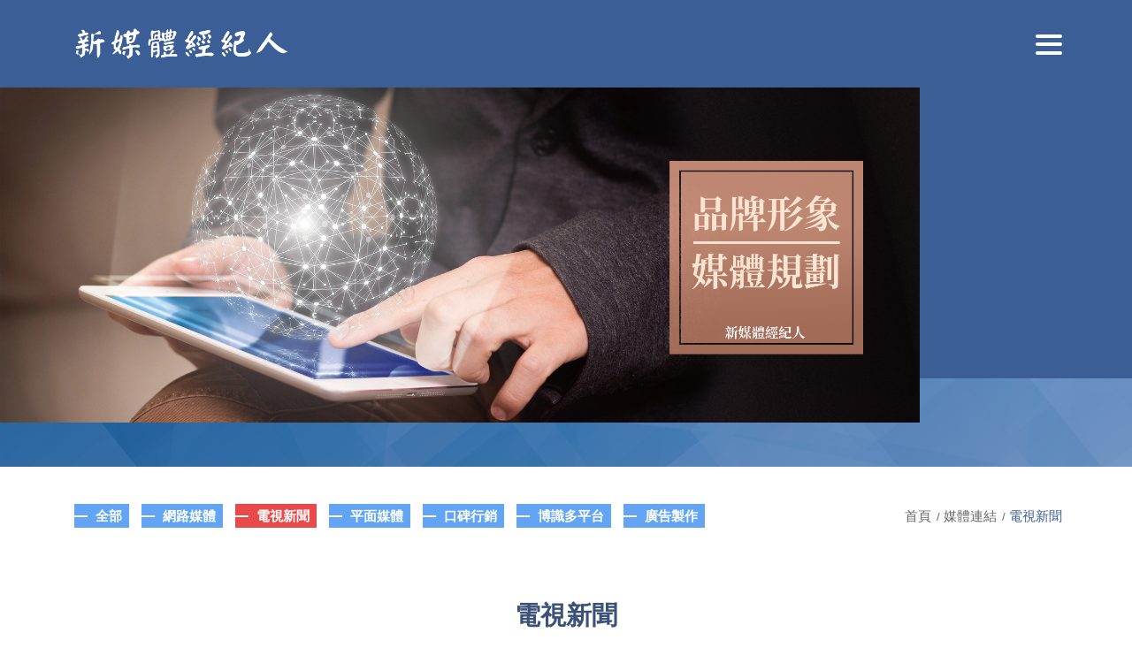

--- FILE ---
content_type: text/html; charset=utf-8
request_url: https://media.posu.tw/link.php?new_csn=168
body_size: 5589
content:


<!DOCTYPE HTML>
<html lang="zh-TW"><!-- InstanceBegin template="/Templates/page.dwt.php" codeOutsideHTMLIsLocked="false" -->
<head>
<!-- <head>  標頭-->

<title>電視新聞 - 新媒體經紀人</title>


<link href="https://uploads.posu.tw" rel="shortcut icon" type="image/x-icon">

<meta name="google-site-verification" content="">
<meta name="msvalidate.01" content="">
<meta name="description" content="新媒體經紀人" >
<META NAME="KeyWords" CONTENT="新媒體經紀人">


<!--chrome-->
<!--
<link rel="icon" sizes="192x192" href="https://uploads.posu.tw">
-->
<!--apple-->
<!--
<meta name="apple-mobile-web-app-title" content="電視新聞 - 新媒體經紀人">
<link rel="apple-touch-icon" href="https://uploads.posu.tw">
<link rel="apple-touch-icon" sizes="152x152" href="https://uploads.posu.tw">
<link rel="apple-touch-icon" sizes="167x167" href="https://uploads.posu.tw">
-->

















<meta http-equiv="Content-Type" content="text/html; charset=utf-8">
<!--<link href='images/icon.png' rel='icon' type='image/x-icon'/>-->
<meta name="viewport" content="width=device-width, initial-scale=1, maximum-scale=1">

<script type="text/javascript" src="html/i/public/js/jquery-3.7.1.min.js?v=202507281530"></script>
<script type="text/javascript" src="html/i/public/js/customize.js?v=202507281530"></script>

<link rel="stylesheet" href="html/i/public/css/base.css?v=202507281530">
<link rel="stylesheet" href="html/i/public/css/animate.css?v=202507281530">

<!-- InstanceBeginEditable name="head" -->
<!-- InstanceEndEditable -->

<link rel="stylesheet" href="html/i/public/css/color/blue.css?v=202507281530">
<link rel="stylesheet" href="html/i/public/css/common.css?v=202507281530">
<link rel="stylesheet" href="html/i/public/css/main.css?v=202507281530">
<link rel="stylesheet" href="html/i/public/css/color_bg/blue.css?v=202507281530">

<!-- InstanceParam name="FancyboxArea" type="boolean" value="false" -->

</head>

<body>

<!-- <body>  正下面 -->


 





 
<div class="wrapper"> 

	
    
	<div class="page-overlay"></div>

	<div class="wrap-top">
		
<header class="header">
	<div class="header_inner">
        
        <div class="header_main header_fixed">
            <div class="container">
    
                <div class="header_row">
                    <div class="header-left">
        
                        <div class="logo">
                            
<a href="https://media.posu.tw/" title="新媒體經紀人 - 回首頁">
		<div class="logo-photo">
						<img src="https://uploads.posu.tw//82/820/202105180949412380.png" alt="新媒體經紀人" width="450" height="68">
					</div>                          
</a>        
                        </div>
                    
                    </div>
                    <div class="header-center">
                    
                        <!--若語系與會員若無的話，則不顯示此區塊-->
                        <div class="language_box">  <ul class="language_list">  </ul></div>
    
                    
                    </div>
					<div class="header-right">
                    
                        <a href="#" class="navbar_toggler menu_switchon">
                            <div class="navbar_toggler-icon">
                                <div class="sign_hamburger">
                                    <span class="sign_hamburger-line">&nbsp;</span>
                                </div>
                            </div>
                        </a>
                        
                    </div>
                </div>
                        
            </div>
        </div>
        
        
    </div>
</header>

	
	
<div class="offside">
	<div class="offside_inner">

        <div class="offside_header">
    
            
<div class="language_dropbox"></div>                            
        </div>
        <div class="offside_body">
    
            <ul class="menu_offside">
                
	<li>
				<a href="index.php">
					<span class="menu-text">首頁</span>
					<span class="menu-subtext">Index</span>
				</a>
			</li>	<li>
							<a href="about.php" title="關於新媒體">
								<span class="menu-text">關於新媒體</span>
								<span class="menu-subtext">關於新媒體</span>
							</a>		<ul>	<li>
												<a href="about.php?new_sn=2392"
													title="新媒體經紀人 - 關於我們">
													關於我們
												</a>
											</li>		</ul>	</li>	<li>
							<a href="people.php" title="媒體人">
								<span class="menu-text">媒體人</span>
								<span class="menu-subtext">媒體人介紹</span>
							</a>	</li>	<li>
							<a href="announcement.php" title="活動管理">
								<span class="menu-text">活動管理</span>
								<span class="menu-subtext">活動管理</span>
							</a>	<ul>		<li><a href="announcement.php" title="全部">全部</a></li>	<li >
																<a href="announcement.php?sel_nncsn=1">
																	活動資訊
																</a>
															</li><li>
														  <a href="announcement.php?sel_nncsn=2">好友的活動</a>
													   </li>	</ul>	</li>	<li>
							<a href="link.php" title="媒體連結">
								<span class="menu-text">媒體連結</span>
								<span class="menu-subtext">媒體連結</span>
							</a>	<ul>		<li><a href="link.php" title="全部">全部</a></li>	<li>
											<a href="link.php?new_csn=169" title="網路媒體">
												網路媒體
											</a>
										</li>	<li>
											<a href="link.php?new_csn=168" title="電視新聞">
												電視新聞
											</a>
										</li>	<li>
											<a href="link.php?new_csn=170" title="平面媒體">
												平面媒體
											</a>
										</li>	<li>
											<a href="link.php?new_csn=167" title="口碑行銷">
												口碑行銷
											</a>
										</li>	<li>
											<a href="link.php?new_csn=166" title="博識多平台">
												博識多平台
											</a>
										</li>	<li>
											<a href="link.php?new_csn=190" title="廣告製作">
												廣告製作
											</a>
										</li>	</ul>	</li>	<li>
							<a href="uninews.php" title="在地新聞">
								<span class="menu-text">在地新聞</span>
								<span class="menu-subtext">在地新聞</span>
							</a>	</li>	<li>
							<a href="life.php" title="文案賞析">
								<span class="menu-text">文案賞析</span>
								<span class="menu-subtext">專業文案</span>
							</a>	</li>	<li>
							<a href="agent_pd.php" title="開店工具">
								<span class="menu-text">開店工具</span>
								<span class="menu-subtext">開店與系統</span>
							</a><ul ><li class=><a href="agent_pd.php?new_csn=3472&up_sn=0">目前促銷</a></li><li class=><a href="agent_pd.php?new_csn=2673&up_sn=0">高CP網站</a></li><li class=><a href="agent_pd.php?new_csn=2671&up_sn=0">好用系統</a></li></ul>	</li>	<li>
					<a href="contact.php" title="聯絡我們">
						<span class="menu-text">聯絡我們</span>
						<span class="menu-subtext">聯絡我們2</span>
					</a>
				</li>            


            </ul>
                
        </div>
    </div>
    
    <a href="#" class="offside_close">
        <div>
            <div class="sign_close"></div>
            <div class="offside_close-text">關閉</div>
        </div>
    </a>
</div>

    
		<!-- InstanceBeginEditable name="BannerArea" -->
    	
	<div class="banner-single"><img src=https://uploads.posu.tw/82/820/202105251511322229.png alt="媒體連結" border="0" width="1920" height="700">	</div>			<!-- InstanceEndEditable -->    
    </div>

    <main class="main">
    	<div class="main_inner">

                        
            <!-- InstanceBeginEditable name="PageMainContent" -->
            <div class="itembox itembox_maintop itembox_no_marquee">
                <div class="container">
                    <div class="itembox_row">
                        <div class="itembox-left">

                            <div class="category_box">
                                <ul class="category_list">
                                    							
	<li >		<a href="link.php" title="全部">
						<span class="cate-text">全部</span>
					</a>
				</li>	<li >  	<a href="link.php?new_csn=169" title="網路媒體">
						<span class="cate-text">網路媒體</span>
					</a>
				</li>	<li class=active>  	<a href="link.php?new_csn=168" title="電視新聞">
						<span class="cate-text">電視新聞</span>
					</a>
				</li>	<li >  	<a href="link.php?new_csn=170" title="平面媒體">
						<span class="cate-text">平面媒體</span>
					</a>
				</li>	<li >  	<a href="link.php?new_csn=167" title="口碑行銷">
						<span class="cate-text">口碑行銷</span>
					</a>
				</li>	<li >  	<a href="link.php?new_csn=166" title="博識多平台">
						<span class="cate-text">博識多平台</span>
					</a>
				</li>	<li >  	<a href="link.php?new_csn=190" title="廣告製作">
						<span class="cate-text">廣告製作</span>
					</a>
				</li>                                </ul>             
                            </div>
                
                        </div>
                        <div class="itembox-right">
        
                             
<nav class="breadcrumb-nav" aria-label="導覽路徑-媒體連結">
    <ol class="breadcrumb">
        <li class="breadcrumb-item">
            <a href="index.php" title="新媒體經紀人 - 首頁">
                首頁            </a>
        </li>
        <li class="breadcrumb-item" aria-current="page">
            媒體連結        </li>
        <li class="breadcrumb-item active" aria-current="page">
            電視新聞        </li>
        
        
    </ol>
</nav>
                
                        </div>
                    </div>
                </div>
            </div>
                
                
            <section class="secbox_page">
                <div class="container">
        
                    <div class="heading heading_main">
                        <h1 class="heading-text">電視新聞</h1>
                    </div> 
                    
                                       
                    	<ul class="row row-cols-1 row-cols-sm-2 row-cols-md-3 row-cols-lg-4 row-cols-xl-6">

            <li>
                <div class="card card_link effect_btm-bd name-center">
                    <div class="card_row">
                        <div class="col col-12">
                        
                            <div class="card-photo">
                                <a href="https://live.setn.com/" title="三立新聞台" target="_blank">
                                    
									<div class="item-fitimg">
										<img src="https://uploads.posu.tw/82/820/s202105261200440.gif" alt="三立新聞台" 
                                            width="1024" height="1024" loading="lazy" class="fitimg">
									</div>
									
									<div class="card-mask"></div>
                                </a>
                            </div>
                            
                        </div>
                        <div class="col col-12">
                            <div class="card-body">

								<h3 class="card-name">
									<a href="https://live.setn.com/" title="三立新聞台" target="_blank">
										<span class="card-name-text">三立新聞台</span>
									</a>
								</h3>

                            </div>
                        </div>
                        <div class="card-hide">
                        
                            <div class="card-btnbar card-btnbar_outlink">
                                <a href="https://live.setn.com/" class="card-btn card-btn_outlink" 
                                   title="三立新聞台"  target="_blank">
                                    
                                    <span class="card-btn-text">更多</span>
                                    <span class="iconsvg icon-outlink"></span> 
                                    
                                </a>
                            </div>
                            
                        </div>
                        
                    </div>
                </div>
            </li>
            

            <li>
                <div class="card card_link effect_btm-bd name-center">
                    <div class="card_row">
                        <div class="col col-12">
                        
                            <div class="card-photo">
                                <a href="https://www.ftvnews.com.tw/live/live-video/1/litv-ftv13" title="民視新聞台" target="_blank">
                                    
									<div class="item-fitimg">
										<img src="https://uploads.posu.tw/82/820/s202105261157180.gif" alt="民視新聞台" 
                                            width="1024" height="1024" loading="lazy" class="fitimg">
									</div>
									
									<div class="card-mask"></div>
                                </a>
                            </div>
                            
                        </div>
                        <div class="col col-12">
                            <div class="card-body">

								<h3 class="card-name">
									<a href="https://www.ftvnews.com.tw/live/live-video/1/litv-ftv13" title="民視新聞台" target="_blank">
										<span class="card-name-text">民視新聞台</span>
									</a>
								</h3>

                            </div>
                        </div>
                        <div class="card-hide">
                        
                            <div class="card-btnbar card-btnbar_outlink">
                                <a href="https://www.ftvnews.com.tw/live/live-video/1/litv-ftv13" class="card-btn card-btn_outlink" 
                                   title="民視新聞台"  target="_blank">
                                    
                                    <span class="card-btn-text">更多</span>
                                    <span class="iconsvg icon-outlink"></span> 
                                    
                                </a>
                            </div>
                            
                        </div>
                        
                    </div>
                </div>
            </li>
            

            <li>
                <div class="card card_link effect_btm-bd name-center">
                    <div class="card_row">
                        <div class="col col-12">
                        
                            <div class="card-photo">
                                <a href="https://www.youtube.com/channel/UCpu3bemTQwAU8PqM4kJdoEQ" title="中天新聞台" target="_blank">
                                    
									<div class="item-fitimg">
										<img src="https://uploads.posu.tw/82/820/s202105261157030.gif" alt="中天新聞台" 
                                            width="1024" height="1024" loading="lazy" class="fitimg">
									</div>
									
									<div class="card-mask"></div>
                                </a>
                            </div>
                            
                        </div>
                        <div class="col col-12">
                            <div class="card-body">

								<h3 class="card-name">
									<a href="https://www.youtube.com/channel/UCpu3bemTQwAU8PqM4kJdoEQ" title="中天新聞台" target="_blank">
										<span class="card-name-text">中天新聞台</span>
									</a>
								</h3>

                            </div>
                        </div>
                        <div class="card-hide">
                        
                            <div class="card-btnbar card-btnbar_outlink">
                                <a href="https://www.youtube.com/channel/UCpu3bemTQwAU8PqM4kJdoEQ" class="card-btn card-btn_outlink" 
                                   title="中天新聞台"  target="_blank">
                                    
                                    <span class="card-btn-text">更多</span>
                                    <span class="iconsvg icon-outlink"></span> 
                                    
                                </a>
                            </div>
                            
                        </div>
                        
                    </div>
                </div>
            </li>
            

            <li>
                <div class="card card_link effect_btm-bd name-center">
                    <div class="card_row">
                        <div class="col col-12">
                        
                            <div class="card-photo">
                                <a href="https://www.youtube.com/channel/UC8ROUUjHzEQm-ndb69CX8Ww" title="台視新聞台" target="_blank">
                                    
									<div class="item-fitimg">
										<img src="https://uploads.posu.tw/82/820/s202105261156500.gif" alt="台視新聞台" 
                                            width="1024" height="1024" loading="lazy" class="fitimg">
									</div>
									
									<div class="card-mask"></div>
                                </a>
                            </div>
                            
                        </div>
                        <div class="col col-12">
                            <div class="card-body">

								<h3 class="card-name">
									<a href="https://www.youtube.com/channel/UC8ROUUjHzEQm-ndb69CX8Ww" title="台視新聞台" target="_blank">
										<span class="card-name-text">台視新聞台</span>
									</a>
								</h3>

                            </div>
                        </div>
                        <div class="card-hide">
                        
                            <div class="card-btnbar card-btnbar_outlink">
                                <a href="https://www.youtube.com/channel/UC8ROUUjHzEQm-ndb69CX8Ww" class="card-btn card-btn_outlink" 
                                   title="台視新聞台"  target="_blank">
                                    
                                    <span class="card-btn-text">更多</span>
                                    <span class="iconsvg icon-outlink"></span> 
                                    
                                </a>
                            </div>
                            
                        </div>
                        
                    </div>
                </div>
            </li>
            

            <li>
                <div class="card card_link effect_btm-bd name-center">
                    <div class="card_row">
                        <div class="col col-12">
                        
                            <div class="card-photo">
                                <a href="https://www.youtube.com/user/ptslivestream" title="台灣公共電視" target="_blank">
                                    
									<div class="item-fitimg">
										<img src="https://uploads.posu.tw/82/820/s202105261156340.gif" alt="台灣公共電視" 
                                            width="1024" height="1024" loading="lazy" class="fitimg">
									</div>
									
									<div class="card-mask"></div>
                                </a>
                            </div>
                            
                        </div>
                        <div class="col col-12">
                            <div class="card-body">

								<h3 class="card-name">
									<a href="https://www.youtube.com/user/ptslivestream" title="台灣公共電視" target="_blank">
										<span class="card-name-text">台灣公共電視</span>
									</a>
								</h3>

                            </div>
                        </div>
                        <div class="card-hide">
                        
                            <div class="card-btnbar card-btnbar_outlink">
                                <a href="https://www.youtube.com/user/ptslivestream" class="card-btn card-btn_outlink" 
                                   title="台灣公共電視"  target="_blank">
                                    
                                    <span class="card-btn-text">更多</span>
                                    <span class="iconsvg icon-outlink"></span> 
                                    
                                </a>
                            </div>
                            
                        </div>
                        
                    </div>
                </div>
            </li>
            

            <li>
                <div class="card card_link effect_btm-bd name-center">
                    <div class="card_row">
                        <div class="col col-12">
                        
                            <div class="card-photo">
                                <a href="https://www.youtube.com/user/TVBS" title="TVBS新聞台" target="_blank">
                                    
									<div class="item-fitimg">
										<img src="https://uploads.posu.tw/82/820/s202105261156210.gif" alt="TVBS新聞台" 
                                            width="1024" height="1024" loading="lazy" class="fitimg">
									</div>
									
									<div class="card-mask"></div>
                                </a>
                            </div>
                            
                        </div>
                        <div class="col col-12">
                            <div class="card-body">

								<h3 class="card-name">
									<a href="https://www.youtube.com/user/TVBS" title="TVBS新聞台" target="_blank">
										<span class="card-name-text">TVBS新聞台</span>
									</a>
								</h3>

                            </div>
                        </div>
                        <div class="card-hide">
                        
                            <div class="card-btnbar card-btnbar_outlink">
                                <a href="https://www.youtube.com/user/TVBS" class="card-btn card-btn_outlink" 
                                   title="TVBS新聞台"  target="_blank">
                                    
                                    <span class="card-btn-text">更多</span>
                                    <span class="iconsvg icon-outlink"></span> 
                                    
                                </a>
                            </div>
                            
                        </div>
                        
                    </div>
                </div>
            </li>
            

            <li>
                <div class="card card_link effect_btm-bd name-center">
                    <div class="card_row">
                        <div class="col col-12">
                        
                            <div class="card-photo">
                                <a href="https://www.youtube.com/channel/UC6hWBu1hfbNNk8Yeokd5aZQ" title="壹電視NEXT TV" target="_blank">
                                    
									<div class="item-fitimg">
										<img src="https://uploads.posu.tw/82/820/s202105261155580.gif" alt="壹電視NEXT TV" 
                                            width="1024" height="1024" loading="lazy" class="fitimg">
									</div>
									
									<div class="card-mask"></div>
                                </a>
                            </div>
                            
                        </div>
                        <div class="col col-12">
                            <div class="card-body">

								<h3 class="card-name">
									<a href="https://www.youtube.com/channel/UC6hWBu1hfbNNk8Yeokd5aZQ" title="壹電視NEXT TV" target="_blank">
										<span class="card-name-text">壹電視NEXT TV</span>
									</a>
								</h3>

                            </div>
                        </div>
                        <div class="card-hide">
                        
                            <div class="card-btnbar card-btnbar_outlink">
                                <a href="https://www.youtube.com/channel/UC6hWBu1hfbNNk8Yeokd5aZQ" class="card-btn card-btn_outlink" 
                                   title="壹電視NEXT TV"  target="_blank">
                                    
                                    <span class="card-btn-text">更多</span>
                                    <span class="iconsvg icon-outlink"></span> 
                                    
                                </a>
                            </div>
                            
                        </div>
                        
                    </div>
                </div>
            </li>
            

            <li>
                <div class="card card_link effect_btm-bd name-center">
                    <div class="card_row">
                        <div class="col col-12">
                        
                            <div class="card-photo">
                                <a href="https://www.youtube.com/channel/UCR3asjvr_WAaxwJYEDV_Bfw" title="東森新聞台" target="_blank">
                                    
									<div class="item-fitimg">
										<img src="https://uploads.posu.tw/82/820/s202105261155410.gif" alt="東森新聞台" 
                                            width="1024" height="1024" loading="lazy" class="fitimg">
									</div>
									
									<div class="card-mask"></div>
                                </a>
                            </div>
                            
                        </div>
                        <div class="col col-12">
                            <div class="card-body">

								<h3 class="card-name">
									<a href="https://www.youtube.com/channel/UCR3asjvr_WAaxwJYEDV_Bfw" title="東森新聞台" target="_blank">
										<span class="card-name-text">東森新聞台</span>
									</a>
								</h3>

                            </div>
                        </div>
                        <div class="card-hide">
                        
                            <div class="card-btnbar card-btnbar_outlink">
                                <a href="https://www.youtube.com/channel/UCR3asjvr_WAaxwJYEDV_Bfw" class="card-btn card-btn_outlink" 
                                   title="東森新聞台"  target="_blank">
                                    
                                    <span class="card-btn-text">更多</span>
                                    <span class="iconsvg icon-outlink"></span> 
                                    
                                </a>
                            </div>
                            
                        </div>
                        
                    </div>
                </div>
            </li>
            

            <li>
                <div class="card card_link effect_btm-bd name-center">
                    <div class="card_row">
                        <div class="col col-12">
                        
                            <div class="card-photo">
                                <a href="https://www.youtube.com/channel/UCHBv5vSp3pETSLq8oWTsmqA" title="年代新聞台" target="_blank">
                                    
									<div class="item-fitimg">
										<img src="https://uploads.posu.tw/82/820/s202105261155260.gif" alt="年代新聞台" 
                                            width="1024" height="1024" loading="lazy" class="fitimg">
									</div>
									
									<div class="card-mask"></div>
                                </a>
                            </div>
                            
                        </div>
                        <div class="col col-12">
                            <div class="card-body">

								<h3 class="card-name">
									<a href="https://www.youtube.com/channel/UCHBv5vSp3pETSLq8oWTsmqA" title="年代新聞台" target="_blank">
										<span class="card-name-text">年代新聞台</span>
									</a>
								</h3>

                            </div>
                        </div>
                        <div class="card-hide">
                        
                            <div class="card-btnbar card-btnbar_outlink">
                                <a href="https://www.youtube.com/channel/UCHBv5vSp3pETSLq8oWTsmqA" class="card-btn card-btn_outlink" 
                                   title="年代新聞台"  target="_blank">
                                    
                                    <span class="card-btn-text">更多</span>
                                    <span class="iconsvg icon-outlink"></span> 
                                    
                                </a>
                            </div>
                            
                        </div>
                        
                    </div>
                </div>
            </li>
            

            <li>
                <div class="card card_link effect_btm-bd name-center">
                    <div class="card_row">
                        <div class="col col-12">
                        
                            <div class="card-photo">
                                <a href="https://www.youtube.com/channel/UCYIVkruUoN04UjV9pkBTswg" title="非凡新聞台" target="_blank">
                                    
									<div class="item-fitimg">
										<img src="https://uploads.posu.tw/82/820/s202105261155170.gif" alt="非凡新聞台" 
                                            width="1024" height="1024" loading="lazy" class="fitimg">
									</div>
									
									<div class="card-mask"></div>
                                </a>
                            </div>
                            
                        </div>
                        <div class="col col-12">
                            <div class="card-body">

								<h3 class="card-name">
									<a href="https://www.youtube.com/channel/UCYIVkruUoN04UjV9pkBTswg" title="非凡新聞台" target="_blank">
										<span class="card-name-text">非凡新聞台</span>
									</a>
								</h3>

                            </div>
                        </div>
                        <div class="card-hide">
                        
                            <div class="card-btnbar card-btnbar_outlink">
                                <a href="https://www.youtube.com/channel/UCYIVkruUoN04UjV9pkBTswg" class="card-btn card-btn_outlink" 
                                   title="非凡新聞台"  target="_blank">
                                    
                                    <span class="card-btn-text">更多</span>
                                    <span class="iconsvg icon-outlink"></span> 
                                    
                                </a>
                            </div>
                            
                        </div>
                        
                    </div>
                </div>
            </li>
            
	</ul>	<div class="page"><a href="?this_page=1&new_lgsn=&sel_scsn=&user_item=&city_sn=0&area_sn=0&from_type=&sel_op_date_start=&sel_op_date_stop=&menu_item=&events_sn=&sel_record=&store_sn=0&run_sn=&new_csn=168&sel_comtela=&sel_success=&sel_supply=&sel_pr_push=&sel_nncsn=&old_sn=&new_cate=&the_doing_sn=&new_sch_sn=&year=0&month=0&sel_fax_mail_get=&sel_errcon=&date_check=&inout_check=&sel_paystop=&sel_paystart=&new_check=&sel_paydate=&sel_promiss=&new_hsn=0&sel_sort=&sel_sn=&sel_name=&sel_chpayover=&right_sn=&sel_pc_sn=0&sel_start=&sel_stop=&sel_pt_sn=0&selsch_mdstop1=&selsch_mdstart1=&selsch_comname1=&this_page_nor=&new_cp_sn=&sel_isshow=&sel_pisn=&new_itemsn=&sel_area=&sel_order_urg=&sel_order_saleno=&sel_csn2=&is_check=&sel_checksn=&not_check=&new_ftcateid=&sel_stsn=&sel_sc_sn=&sel_issuedate=&sel_title=&rep_check_id=&selsch_mdstart=&selsch_mdstop=&sel_id=&sel_id2=&sel_check_id=&from_reload=&from_reload2=&up_sn=0&is_count=&re_date=&period_sn=&new_mcsn=0&case_sn=&do_sn=&new_com_sn=&pd_cate=&new_csn2=&user_id=0" target="_self">首頁</a>&nbsp;<span>1</span>&nbsp;<a href="?this_page=1&new_lgsn=&sel_scsn=&user_item=&city_sn=0&area_sn=0&from_type=&sel_op_date_start=&sel_op_date_stop=&menu_item=&events_sn=&sel_record=&store_sn=0&run_sn=&new_csn=168&sel_comtela=&sel_success=&sel_supply=&sel_pr_push=&sel_nncsn=&old_sn=&new_cate=&the_doing_sn=&new_sch_sn=&year=0&month=0&sel_fax_mail_get=&sel_errcon=&date_check=&inout_check=&sel_paystop=&sel_paystart=&new_check=&sel_paydate=&sel_promiss=&new_hsn=0&sel_sort=&sel_sn=&sel_name=&sel_chpayover=&right_sn=&sel_pc_sn=0&sel_start=&sel_stop=&sel_pt_sn=0&selsch_mdstop1=&selsch_mdstart1=&selsch_comname1=&this_page_nor=&new_cp_sn=&sel_isshow=&sel_pisn=&new_itemsn=&sel_area=&sel_order_urg=&sel_order_saleno=&sel_csn2=&is_check=&sel_checksn=&not_check=&new_ftcateid=&sel_stsn=&sel_sc_sn=&sel_issuedate=&sel_title=&rep_check_id=&selsch_mdstart=&selsch_mdstop=&sel_id=&sel_id2=&sel_check_id=&from_reload=&from_reload2=&up_sn=0&is_count=&re_date=&period_sn=&new_mcsn=0&case_sn=&do_sn=&new_com_sn=&pd_cate=&new_csn2=&user_id=0">末頁</a><br /><br />Total 10  - 1 / 1 <br>	</div> 

                    
                </div>
            </section>
			<!-- InstanceEndEditable -->                            
         
            
        </div>
        
        
<footer class="footer">
	<div class="footer_inner">
    
    
        <div class="footer_main">
            <div class="container">
        
				<div class="footer_row">
                    <div class="footer-left">
						
						<h4 class="heading-footer">
							<span class="heading-text">新媒體經紀人</span>
						</h4>

                        <ul class="infolist infolist_footer_company">
                            <li>
                                            <div class="info">
												<span class="info-title">電話</span>：
												<span class="info-text"><a href="tel:06-2667100">06-2667100</a></span>
											</div>
                                          </li><li>
                                            <div class="info">
												<span class="info-title">信箱</span>：
												<span class="info-text"><a href="mailto:service@posu.com.tw">service@posu.com.tw</a></span>
											</div>
                                          </li><li>
											<div class="info">
												<span class="info-title">地址</span>：
												<span class="info-text"><a href="https://www.google.com/maps?q=台南市仁德區文賢路一段862巷8號" target="_blank">台南市仁德區文賢路一段862巷8號</a></span>
											</div>
										  </li>	<li>
											<div class="info copyright">
												© 新媒體經紀人 All rights reserved.
												<a href=" privacy.php">隱私權</a>
											</div>
										</li>                        </ul> 

					</div>
                    <div class="footer-right">
					
                        <h4 class="heading-footer"><span class="heading-text">Menu</span></h4>
        
                        <ul class="navbar navbar_footer_menu">
                             
	<li>
				<div class="menulink">
					<a href="index.php">
						<span class="menu-text">首頁</span>
						<span class="menu-subtext">Index</span>
					</a>
				</div>
			</li>	<li>
							<div class="menulink">
								<a href="about.php" title="關於新媒體">
									<span class="menu-text">關於新媒體</span>
									<span class="menu-subtext">關於新媒體</span>
								</a>
							</div>
						</li>	<li>
							<div class="menulink">
								<a href="people.php" title="媒體人">
									<span class="menu-text">媒體人</span>
									<span class="menu-subtext">媒體人介紹</span>
								</a>
							</div>
						</li>	<li>
							<div class="menulink">
								<a href="announcement.php" title="活動管理">
									<span class="menu-text">活動管理</span>
									<span class="menu-subtext">活動管理</span>
								</a>
							</div>
						</li>	<li>
							<div class="menulink">
								<a href="link.php" title="媒體連結">
									<span class="menu-text">媒體連結</span>
									<span class="menu-subtext">媒體連結</span>
								</a>
							</div>
						</li>	<li>
							<div class="menulink">
								<a href="uninews.php" title="在地新聞">
									<span class="menu-text">在地新聞</span>
									<span class="menu-subtext">在地新聞</span>
								</a>
							</div>
						</li>	<li>
							<div class="menulink">
								<a href="life.php" title="文案賞析">
									<span class="menu-text">文案賞析</span>
									<span class="menu-subtext">專業文案</span>
								</a>
							</div>
						</li>	<li>
							<div class="menulink">
								<a href="agent_pd.php" title="開店工具">
									<span class="menu-text">開店工具</span>
									<span class="menu-subtext">開店與系統</span>
								</a>
							</div>
						</li>	<li>
					<div class="menulink">
						<a href="contact.php" title="聯絡我們">
							<span class="menu-text">聯絡我們</span>
							<span class="menu-subtext">聯絡我們2</span>
						</a>
					</div>
				</li>                        </ul>
						
                    </div>
                </div>

                        
            </div>
        </div><!-- end footer_main-->
        
        <div class="footer_btm">
            <div class="container">
            	
                    <div class="footer_row">
                        <div class="footer-left">
    
                            <ul class="navbar navbar_social">
                                
	<li class="navline navline_mail">
					<div class="navlink_social navlink_mail">
						<a href="mailto:service@posu.com.tw" target="_blank" title="新媒體經紀人 - E-Mail">
							<span class="navlink-icon iconsvg icon-mail"></span>
							<span class="navlink-text">E-Mail</span>
						</a>
					</div>
				</li>	<li class="navline navline_home">
				<div class="navlink_social navlink_home">
					<a href="index.php" target="_blank" title="新媒體經紀人 - 回首頁 ">
						<span class="navlink-icon iconsvg icon-home"></span>
						<span class="navlink-text">回首頁</span>
					</a>
				</div>
			</li>                            </ul>
    
                        </div>
                        <div class="footer-right">
                            
                            <div class="web_designer">
                                                                Design by <a target="_blank" href="//posu.tw">POSU</a> 
                                
                                                            </div>
                            
                        </div>
                    </div>
          
            </div>
        </div><!-- end footer_btm-->
        
        
    </div>
</footer>	</main>
    
    <!-- InstanceBeginEditable name="ElseContent" -->
    <!--ElseContent-->
	<!-- InstanceEndEditable -->


	
<!-- desktop置右 固定列 -->
	<div class="sidefixed_right">
				<ul class="sidefixed_right_list">	<li class="sideline sideline_lineshare">
									<div class="sidelink sidelink_lineshare">
										<!----  LINE  TOP -->
										<div class="line-it-button" data-lang="zh_Hant" data-type="share-b" data-ver="3" data-url="" 
												data-color="grey" data-size="small" data-count="false" style="display: none;">
										</div>
										<script src="https://d.line-scdn.net/r/web/social-plugin/js/thirdparty/loader.min.js" async="async" defer="defer"></script>						 
										<!-- <script type="text/javascript">$(function(){ LineIt.loadButton(); });</script> -->
										<!----  LINE  END --> 
									</div>
								</li>	<li class="sideline sideline_scroll">
								<div class="sidelink sidelink_scroll">
									<a href="#" class="scrolltop" title="新媒體經紀人 - 回頂端">
										<span class="sidelink-icon iconsvg icon-scrolltop"></span>
										<span class="sidelink-text">TOP</span>
									</a>
								</div>
							</li>		</ul>
			</div>         


<!-- mobile置底 固定列 -->
<div class="sidefixed_btm">
    <ul class="sidefixed_btm_list">

        	<li class="sideline sideline_lineshare">
						<div class="sidelink sidelink_lineshare">
							<!----  LINE  TOP -->
							<div class="line-it-button" data-lang="zh_Hant" data-type="share-b" data-ver="3" data-url="" 
									data-color="grey" data-size="small" data-count="false" style="display: none;">
							</div>
							<!-- script src="https://d.line-scdn.net/r/web/social-plugin/js/thirdparty/loader.min.js" async="async" defer="defer"></script>						 
							<script type="text/javascript">$(function(){ LineIt.loadButton(); });</script --> 
							<!----  LINE  END --> 
						</div>
					</li>    
        
        <li class="sideline sideline_toggler sideline_fillup">
        	<div class="sidelink sidelink_toggler">
                <a href="#" class="menu_switchon" title="選單">
                    <span class="sidelink-icon iconsvg icon-hamburger"></span>
                    <span class="sidelink-text">選單</span>
                </a>
            </div>
        </li>
        
        <li class="sideline sideline_scroll sideline_fillup">
            <div class="sidelink sidelink_scroll">
            	<a href="#" class="scrolltop" title="回頂端">
                    <span class="sidelink-icon iconsvg icon-scrolltop-mobile"></span>
                    <span class="sidelink-text">TOP</span>
                </a>
            </div>
        </li>
        
    </ul>
</div>
    

	

</div>
         
        
</body>
<!-- InstanceEnd --></html>

--- FILE ---
content_type: text/css
request_url: https://media.posu.tw/html/i/public/css/common.css?v=202507281530
body_size: 9933
content:


/* 後台編輯器 a連結 */
.editor{
	color:#333;
	line-height:1.8;
}
.editor a{
	color:rgba(0,0,238,1); /*預設藍*/
	text-decoration:underline;
}
.editor a:hover{
	color:var(--color-accent);
}










/*------------------------------------------------------------------------------------------- */
/*---- #wrapper */
.wrap-top{
	position: relative;
    background: var(--color-one);
}

.header,
.main,
.footer,
.header_inner,
.main_inner,
.footer_inner{
	position:relative;
}


.header{
	z-index:4;
}
.header_inner{
	z-index:5;
}
.main{
	overflow:hidden;
}
.main_inner,
.footer_inner{
	z-index:3;
}










/*------------------------------------------------------------------------------------------- */
/*---- #header */
.header_main{
	padding: 0.5rem 0;
}
.header_main .header_row{
	align-items: center;
}
.header_main .header-left{
	flex: 1 1 auto;
    width: 1%; min-width: 0;
}
.header_main .header-center{
	display: none;
}
.header_main .header-right{
	width:80px;
}
@media (min-width: 992px){
	.header_main{
		padding: 1.6rem 0;
	}
	.header_main .header-left{
		flex: none;
		width: 250px; min-width: auto;
	}
	.header_main .header-center{
		display: block;
		flex: 1 1 auto;
    	width: 1%; min-width: 0;
	}
	.header_main .header-right{
		width: 200px;
	}
}



/* ===== header_btm [is-sticky]：卷軸下捲時固定 */
.header_main.is-sticky{
	position: fixed; z-index: 900; top: -300px; left: 0;
	width: 100%; height: auto;

	background-color: var(--color-one);
	
	padding: 0.5rem 0;
	box-shadow: 0 2px 6px rgba(0,0,0,0.1);
	
	transition: transform 1s ease-in-out;
}

.header_main.is-sticky.is-scroll{
	transform: translateY(300px);
}




/*------------------------------------------------------------------------------------------- */
/*---- #logo */
.logo{
	margin:5px 0;
}

/*logo-photo 圖片式*/
.logo-photo{
	max-width:250px;
}

/*logo-text 文字式*/
.logo-text{
	color:#fff;
}









/*------------------------------------------------------------------------------------------- */
/*---- #dropdown 下拉式選單 */

/* ===== 觸發鈕*/
.dropdown_trigger{
	background:#fff;
	border-color:#fff;
	color:car(--color-dark);
}
.dropdown_trigger-text:before{
	border-top-color:var(--color-dark);
}
.dropdown_trigger:hover{
	border-color:var(--color-one);
}

/* ===== 觸發鈕-啟動*/
.dropdown_trigger.is-open{
	background:var(--color-accent);
	border-color:#fff;
	color:#fff;
}
.dropdown_trigger.is-open .dropdown_trigger-text:before{
	border-bottom-color:#fff;
}

/* ===== 下拉項目*/
.dropdown_menu li a{
	border-bottom-color:#ccc;
	color:#333;
}
.dropdown_menu li a:hover{
	color:var(--color-two);
}
.dropdown_menu li a.active{
	color:var(--color-one);
}






/*------------------------------------------------------------------------------------------- */
/*---- #language 語系-列表式 */
.language_list{
	padding:0;
}
.language{ 
	background:rgba(255,255,255,0.05);
	border:1px solid transparent;
	color:#fff;
}
.language:hover{
	background:#fff;
    color:var(--color-accent);
}
.language.active{
	background:transparent;
	border-color:#fff;
	color:#fff;
}





/*------------------------------------------------------------------------------------------- */
/*---- #language_member：會員管理(語系條列式與下拉式裡的css命名皆同) */
.language_member{
	background:#fff;
	border:1px solid var(--color-two);
}
.language_member:before{
	background-color:var(--color-two);
}
.language_member:hover{
	background:#fff;
	border-color:var(--color-accent);
}
.language_member:hover:before{
	background-color:var(--color-accent);
}





/* ===== language_dropbox ：語系下拉模式 ===== */
.language_dropbox{
	text-align:center;
}
/*.language_dropbox .dropdown_trigger{
	border-radius:25px;
	padding:0.8rem 2rem;
}
.language_dropbox .dropdown_trigger-text{
	font-size:1rem;
}

.language_dropbox .language_member{
	width:40px; height:40px;
}*/










/*------------------------------------------------------------------------------------------- */
/* ===== #navbar_toggler [in header]：側邊隱藏區塊-觸發鈕 */
.navbar_toggler{
	display:flex; flex-wrap:wrap;
	align-items:center; justify-content:flex-end;
	
	width: 80px;
	margin: 0 0 0 auto;
	
	/*取消連結的醒目點選標示*/
	-webkit-tap-highlight-color: transparent;
}
.navbar_toggler .navbar_toggler-icon,
.navbar_toggler .navbar_toggler-text{
	display:block;
	line-height:1;
}
.navbar_toggler .navbar_toggler-icon{
	width:32px; height:36px;
}
.navbar_toggler .sign_hamburger:before, 
.navbar_toggler .sign_hamburger:after, 
.navbar_toggler .sign_hamburger-line{
	height:4px;
	background: #fff;
}
.navbar_toggler .navbar_toggler-text{
	font-size:1.1rem; font-weight:600;
	color: #fff;
}

@media (min-width: 992px){
	.navbar_toggler .navbar_toggler-icon{
		width:30px; height:32px;
	}
}








/*------------------------------------------------------------------------------------------- */
/* ----- #offside */

@media (min-width:992px){
	.offside{ display:block; }
	.offside_inner{
		width: 420px;
	}
}

.offside_inner{
	background: var(--color-offside);
}

.offside_header{
	padding: 2rem 0;
}





/*------------------------------------------------------------------------------------------- */
/* ----- #menu_offside 側邊區塊選單 */
.menu_offside li a{
	color: var(--color-dark);
}


/* ===== menu_offside [文字 at 第一層] */
.menu_offside > li > a{
	color:#fff;
}


/* ===== menu_offside [is 打開下層選單之提醒] */
.menu_offside li a:before{
	background: var(--color-accent);
}
.menu_offside li a.is-current{
	background: #fff;
	color: var(--color-accent);
}


/* ===== menu_offside [is 有下層之提示圖樣- 第一層] */
.menu_offside > li > a .menu-subbtn.is-open:before,
.menu_offside > li > a .menu-subbtn.is-open:after,
.menu-subbtn.is-open:before,
.menu-subbtn.is-open:after{
	background: var(--color-accent);
}





/*------------------------------------------------------------------------------------------- */
/* ----- [52]#offside_close：側邊隱藏區塊-關閉鈕 */
@media (min-width: 992px){
	.offside_close{
		width: calc( 100% - 420px );
		justify-content: flex-end;
		padding-right: 30px;
	}
}









/*------------------------------------------------------------------------------------------- */
/*---- #footer */
.footer{
	position: relative; z-index: 1;
	background: var(--color-footerbg);
	margin-top: 6rem;
}


/* ========== footer_main ===== */
.footer_main{
	padding: 2rem 0;
}
.footer_main .footer-right{
	margin-top: 3rem;
}
.footer_btm .footer-right{
	margin-top: 1rem;
}
@media (min-width: 992px){
	.footer_main .footer-left{
		width: 40%;
	}
	.footer_main .footer-right{
		width: 60%;
		margin-top: 0;
	}
}

/* ========== footer_btm ===== */
.footer_btm{
	padding: 1rem 0 5.5rem 0;
}
.footer_btm .footer-content{
	border-top: 1px solid rgba(0,0,0,0.1);
	padding-top: 1rem;
}

@media (min-width: 992px){
	.footer_btm{
		padding: 1rem 0;
	}
	.footer_btm .footer_row{
		align-items: center;
	}
	.footer_btm .footer-left,
	.footer_btm .footer-right{
		width: 50%;
		margin-top: 0;
	}
}


/*footer 小標題*/
.heading-footer{
	margin-bottom: 1.5rem;
}
.heading-footer .heading-text{
	position: relative;
	display: inline-block; 
	color: var(--color-one);
	font-size: 0.875rem; font-weight: 600;
	text-transform: uppercase;
	padding:0;
	margin:0;
}



/* ===== #infolist_footer_company[in footer] */
.infolist_footer_company{
	margin-top: 2rem;
}
.infolist_footer_company,
.infolist_footer_company a{
	color: #333;
	font-size: 1rem;
}
.infolist_footer_company a:hover{
	color: var(--color-accent);
}

.infolist_footer_company .info-title{
	min-width:70px;
	color:#333;
	
	/*文字左右對齊*/
	text-align:justify;
	text-align-last:justify;
	text-justify:inter-word;
}
.infolist_footer_company .info-text{
	flex:1 1 auto;
	width:1%; min-width:0;
	margin-left:0.25rem;
}




/* ===== #infolist-copyright[in footer] */
.copyright,
.web_designer{
	font-size:1rem; /*font-weight:600;*/
	text-align:center;
}
.copyright,
.web_designer,
.copyright a,
.web_designer a{
	color:#666;
}
.copyright a:hover,
.web_designer a:hover{
	color:var(--color-accent);
}
@media (min-width:992px){
	.copyright,
	.web_designer{
		font-size:0.875rem;
	}
	.copyright{
		text-align:left;
	}
	.web_designer{
		text-align:right;
	}
}





/* ===== navbar_social [base]：社群 */
.navbar_social{
	justify-content:center;
	margin-top:1rem;
}
@media (min-width:992px){
	.navbar_social{
		justify-content: flex-start;
		margin-top:0;
	}
}
.navbar_social li{ margin:0.3rem; }
.navbar_social li:first-child{ margin-left:0; }
.navbar_social li:last-child{ margin-right:0; }


.navlink_social{
	display:block;
	padding:0;
}
.navlink_social .navlink-text{ display:none; }
.navlink_social .navlink-icon{
	width: 40px; height: 40px;
	border-radius: 50%;
	overflow: hidden;
}
.navlink_social .navlink-icon:before{
	z-index:2;
	background-color: var(--color-dark);
	
	-webkit-mask-size: 75% 75%;
    mask-size: 75% 75%;
}

.navlink_social a:hover .navlink-icon{
	box-shadow: 2px 2px 5px rgba(0,0,0,0.2);
}
.navlink_social a:hover .navlink-icon:before{
	background-color: var(--color-accent);
}

@media (min-width:992px){
	.navlink_social .navlink-icon{
		width: 30px; height: 30px;
	}
}





/* ===== nav-footer-menu：選單 */
.navbar_footer_menu .menu-subtext{
	display:none;
}

.navbar_footer_menu li{
	width: 31%;
	margin: 0 2% 5px 0;
}
.navbar_footer_menu li a{
	font-size: 1rem;
	color: #333;
	padding: 0;
}
.navbar_footer_menu li a:hover{
	color: var(--color-accent);
}

@media (min-width:768px){
	.navbar_footer_menu li{
		width: 23%;
		margin: 0 2% 5px 0;
	}
}
/*@media (min-width:992px){
	.navbar_footer_menu li a{
		font-size: 0.875rem;
	}
}*/











/*------------------------------------------------------------------------------------------- */
/* ----- #main */
.secbox_page,
.secwrap_contact{
	padding:1rem 0 5rem 0;
}
/* .secwrap_idx,
.secwrap_contact{
	padding:1rem 0;
} */



/* ===== secwrap [in index & contact]：區塊 */
.secbox .secbox_bg{
	padding: 2rem 0;
}
.secbox_contact:first-child .secbox_bg{
	padding-top: 0;
}
@media (min-width: 992px){
	.secbox .secbox_bg{
		padding: 4rem 0;
	}
}











/*------------------------------------------------------------------------------------------- */
/*---- #marquee */
.marqueebar{
	margin:2rem 0;
}

.marquee_inner{
	border:1px solid rgba(var(--color-one-rgb), 0.2);
	border-radius:3px;
}

.marquee a{
	color:var(--color-one);
}
.marquee a:hover{
	color:var(--color-accent);
	
}











/*------------------------------------------------------------------------------------------- */
/*---- #sidebar 側邊攔 */
@media (min-width:992px){
	.sidebar-left{
		width:240px;
		margin-right:80px;
	}
	.sidebar-right{
		width:calc( 100% - 320px );
	}
	.sidebar-right:before{
		position:absolute; top:0; left:-40px; content:"";
		width:1px; height:100%;
		background: #eee;
	}
}











/*------------------------------------------------------------------------------------------- */
/*---- #infolist 資訊 */

/* ===== [in view] */
.info_view_date{
	display:block;
	color:#666;
	font-size:0.875rem; font-weight:600;
	text-align:center;
	margin-top:10px;
}





/* ===== [in case] ：案件狀態 */

/*案件-進行中*/
.info_case_goon .iconsvg:before{
	background-color:var(--color-case-goon);
}
.info_case_goon .info-text{
	font-weight:600;
	color:var(--color-case-goon);
}

/*案件-已完成*/
.info_case_finish .iconsvg:before{
	background-color:var(--color-case-finish);
}
.info_case_finish .info-text{
	font-weight:600;
	color:var(--color-case-finish);
}





/* ===== [in case-track] ：案件追蹤 */
.infolist_case_track{
	display:flex; flex-wrap:wrap;
	align-items:flex-end;
	margin-bottom:3rem;
}
.infolist_case_track > li{
	width:100%;
	border-bottom:1px dashed #ccc;
	padding:10px 0;
}
.infolist_case_track > li:first-child{
	padding-top:0;
}

.infolist_case_track .info{
    align-items:center;
	font-weight:600;
}
.infolist_case_track .info-title{
	width:100%;
	color:#666;
}
.infolist_case_track .info-text{
	padding-left:1rem;
}
.infolist_case_track .info_status .info-text{
	padding-left:0;
}
@media (min-width:992px){
	.infolist_case_track li.infoline_status{ width:50%; order:2; }
	.infolist_case_track li.infoline_serialnum{ width:50%; order:1; }
	.infolist_case_track li.infoline_subject{ order:3; }
	.infolist_case_track li.infoline_reply{ order:4; }
	
	.infolist_case_track .info{
		display:flex; flex-wrap:wrap;
	}
	.infolist_case_track .info-title{
		position:relative;
		width:120px;
		margin-right:10px;
		padding-right:20px;
		
		/*文字左右對齊*/
		text-align:justify;
		text-align-last:justify;
		text-justify:inter-word;
	}
	.infolist_case_track .info-title:after{
		position:absolute; top:0; right:0; content:"：";
		color:#333;
	}
	.infolist_case_track .info .info-text{
		flex:1 1 auto;
		width:1%;
		min-width:0;
		
		padding-left:0;
	}
	
	.infolist_case_track .info_status{
		justify-content:flex-end;
	}
	.infolist_case_track .info_status .info-text{
		flex:none;
		width:auto;
	}
}










/*------------------------------------------------------------------------------------------- */
/*---- #banner */

/* ========== banner [in idx] */
.slide-banner{
	position: relative;
	padding-bottom: 20px;
}
.slide-banner:before{
	position: absolute; top: 100%; left: 0; content: "";
	width: 100%; height: 50px;
	margin-top: -50px;
	
	/*background-image 於 color_bg 另外設定*/
	background-image: url(../images/idx-bg/blue.png);
	
	background-repeat: no-repeat;
	background-position: top right;
	background-size: cover;
}

@media (min-width: 992px){
	.slide-banner{
		padding-right: 240px;
		padding-bottom: 100px;
	}
	.slide-banner:before{
		height: 200px;
		margin-top: -180px;
	}
}

.slide-banner .slick-slide{
	position: relative; z-index: 2;
}
.slide-banner .slick-slide img{
	display: block; max-width: 100%; height: auto;
}

@media (min-width: 992px){
	.slide-banner .slick-prev, 
	.slide-banner .slick-next{
		bottom: 190px; top: auto; right: 180px;
		width: 50px; height: 50px;
	}
	.slide-banner .slick-prev:hover, 
	.slide-banner .slick-next:hover{
		background: #fff;
	}
	
	.slide-banner .slick-prev{
		bottom: 250px; left: auto;
		transform: translateX(0);
	}
	.slide-banner .slick-next{
		transform: translateX(0);
	}
}



/* ========== banner [in page] */
.banner-single{
	position: relative;
	z-index: 1;
	padding-bottom: 20px;
}
.banner-single:before{
	position: absolute; top: 100%; left: 0; content: "";
	width: 100%; height: 50px;
	margin-top: -50px;
	
	/*background-image 於 color_bg 另外設定*/
	background-image: url(../images/idx-bg/blue.png);
	
	background-repeat: no-repeat;
	background-position: top right;
	background-size: cover;
}

@media (min-width: 992px){
	.banner-single{
		padding-right: 240px;
		padding-bottom: 50px;
	}
	.banner-single:before{
		height: 100px;
		margin-top: -100px;
	}
}

.banner-single img{
	position: relative; z-index: 2;
	display: block; max-width: 100%; height: auto;
     margin: 0 auto;
}




.idx-video{
	background:#fff;
}








/*------------------------------------------------------------------------------------------- */
/*---- #itembox 分隔區塊 */

/* ===== [in page]：區塊-主內容上列 */
.itembox_maintop{
	margin: 0.5rem 0 2rem 0;
}
.itembox_maintop .itembox-left{ order: 2; width: 100%; }
.itembox_maintop .itembox-right{ order: 1; width: 100%; margin-bottom: 1rem; }

@media (min-width: 768px){
	.itembox_maintop .itembox_row{ align-items: center; }
    .itembox_maintop .itembox-left{ order: 1; width: 70%; }
	.itembox_maintop .itembox-right{ order: 2; width: 30%; margin-bottom: 0; }
}

@media (min-width: 992px){
	.itembox_maintop{
		margin: 2rem 0 3rem 0;
	}
}



/* ===== [in view]：詳細頁-編輯器 */
.itembox_intro{
	font-size:1.125rem; /*font-weight:600;*/
}
.itembox_intro,
.itembox_intro a{
	color:#333;
}
.itembox_intro a:hover{
	color:var(--color-accent);
}

/*設定基本高*/
.itembox_minheight{ min-height:400px; }




/* ===== [in about figure]：關於我們-相片集 */
.itembox_about_figure{
}
.itembox_about_figure .itembox_inner{
	max-width:900px;
	margin:0 auto;
}



/* ===== [in view]：詳細頁-地圖 */
.itembox_map{
	background:#fff;
	border:1px solid #cccc;
	border-radius:5px;
	text-align:center;
	padding:1rem;
}
.itembox_map iframe{
	width:100%;
	max-height:250px;
}



/* ===== [in view]：詳細頁-影片 */
.itembox_video{ text-align:center; }
.itembox_video iframe{ max-width:100%;}



/* ===== [in view]：詳細頁-相片集 */
.itembox_view_figure{
	margin:5rem 0;
}
@media (min-width:992px){
	.itembox_view_figure .row{
		justify-content:center;
	}
}



/* ===== [in view]：詳細頁-相簿 */
.itembox_view_albums{
	margin:4rem 0;
}







/*-------------------------------------------------------------------------------------------

	#609_數據中心 
	news,uninews,life,article 詳細頁：1-相關字  3-您可能有興趣
	
	uniarticle 詳細頁：1-相關字  2-延伸閱讀  3-您可能有興趣
	                  右側-側邊列

-------------------------------- */

/* ===== 數據中心(側邊)box */
.itembox_article_sub{
}
.itembox_article_sub:first-child{
	margin-top:0;
}

.heading_article_sub{
	position:relative;
	padding-left:var(--space-sm);
	margin-bottom:var(--space-md);
}
.heading_article_sub:before{
	position:absolute; top:15%; left:0px; content:"";
	width:5px; height:70%;
	background:var(--color-dark);
}
.heading_article_sub .heading-text{
	color:var(--color-dark);
}



/* ===== 數據中心-1-相關字 */
.itembox_view_keyword{
	margin:var(--space-xl) 0;
}
@media (min-width:1200px){
	.itembox_view_keyword{
		background:rgba(var(--color-one-rgb),0.1);
		padding:var(--space-lg);
	}
}
.heading_view_keyword{
	display:flex; flex-wrap:wrap;
	align-items:center;
	
	border-bottom:2px solid var(--color-accent);
	padding-bottom:var(--space-xxs);
	margin-bottom:var(--space-md);
	overflow:hidden;
}
.heading_view_keyword .iconsvg{
	display:block;
	width:40px; height:40px;
	margin-right:var(--space-xxs);
}
.heading_view_keyword .iconsvg:before{
	background-color:var(--color-accent);
}
.heading_view_keyword .heading-text{
	display:block;
	color:var(--color-accent);
	line-height:1;
	margin:0;
	padding:0;
}
@media (min-width:1200px){
	.heading_view_keyword{
		border-bottom-width:0;
		margin-bottom:var(--space-lg);
	}
}


/* ===== 數據中心-2-延伸閱讀box */
.itembox_view_extended{
	position:relative;
	border:1px solid rgba(var(--color-one-rgb),0.6);
	padding:var(--space-unit);
	margin:var(--space-lg) 0;
}
.heading_view_extended{
	margin-bottom:var(--space-md);
}
.heading_view_extended .heading-text{
	color:var(--color-dark);
}
@media (min-width:1200px){
	.itembox_view_extended{
		padding:var(--space-lg);
	}
}



/* ===== 數據中心-3-您可能有興趣box */
.itembox_view_interest{
	margin:var(--space-lg) 0;
}
.heading_view_interest{
	border-bottom:2px solid var(--color-dark);
	margin-bottom:var(--space-md);
}
.heading_view_interest .heading-text{
	color:var(--color-dark);
}
@media (min-width:1200px){
	.itembox_view_interest{
		margin:var(--space-xl) 0;
	}
	.heading_view_interest{
		margin-bottom:var(--space-lg);
	}
}









/* ===== [in agent_pd_view ]：代理商品詳細-內容尾 */
.itembox_view_addcart{
	max-width: 500px;
    border-bottom: 5px solid var(--color-one);
	border-radius: 7px;
	padding: 1rem;
	margin: 4rem auto;
	box-shadow: 1px 1px 10px #d9d9d9;
}
.itembox_view_addcart .heading_pageview{
	margin-bottom:1rem;
}
@media (min-width:992px){
	.itembox_view_addcart{
		padding:20px;
	}
}



/* ===== [in view ]：主內容區-頁尾 */
.itembox_mainbtm{
	border-top: 1px solid #ccc;
	padding-top: 1rem;
	margin-top: 4rem;
}
.itembox_mainbtm .itembox_row{ align-items:center; } 
.itembox_mainbtm .itembox-left{ order:3; }
.itembox_mainbtm .itembox-right{ order:2; margin:30px 0; }
.itembox_mainbtm .itembox-center{ order:1; }

@media (min-width:768px){
	.itembox_mainbtm{ padding-top:10px; }
    .itembox_mainbtm .itembox-left{ order:1; width:30%; }
	.itembox_mainbtm .itembox-center{ order:2; width:40%; }
	.itembox_mainbtm .itembox-right{ order:3; width:30%; margin:0; }
}

@media (min-width:992px){
	.itembox_mainbtm .sharelink_bar{ text-align:right; }
}


/* ===== [in page ]：頁面提示說明 */
.itembox_pagenote{
	min-height:200px;
	color:#333;
	font-weight:600;
	text-align:center;
	margin:2rem 0;
}

/*紅字-提示*/
.itembox_redmark{
	font-size:1.1rem; font-weight:600;
	color:red;
	/*text-shadow: black 0.1em 0.1em 0.2em;*/
}










/*------------------------------------------------------------------------------------------- */
/*---- #breadcrumb-nav 導覽路徑 */
.breadcrumb-nav{
	overflow: hidden;
	text-align: center;
}
.breadcrumb li:after{
	color: #666;
}

.breadcrumb-item,
.breadcrumb-item a{
	color: #666;
}
.breadcrumb-item a:hover{
	color: var(--color-accent);
}
.breadcrumb-item.active{
	color: var(--color-one);
}
@media (min-width: 992px){
	.breadcrumb-nav{
		text-align: right;
	}
}











/*------------------------------------------------------------------------------------------- */
/*---- #heading 標題 */

/* ===== [in page]：模組大標 */
.heading_module{
	display: none;
	color: #999;
	margin: 0;
}
@media (min-width: 992px){
	.heading_module{
		display: block;
	}
}



/* ===== [in page]：內頁大標 */
.heading_main{
	color: var(--color-dark);

	margin: 0.5rem 0 2rem 0;
	text-align: center;
}
.heading_main .heading-text{
	font-size: 1.8rem;	
}
.heading_main .heading-intro{
	font-size:1rem; font-weight:600;
	color:rgba(0,0,0,0.6);
	margin-top:1rem; 
}

/*in product_view*/
.heading_main.product{
	text-align: left;
	margin: 0 0 1.5rem 0;
}


.heading_case_goon .iconsvg,
.heading_case_finish .iconsvg,
.heading_case_result .iconsvg,
.heading_petition .iconsvg{
	width:36px; height:36px;
}
.heading_case_goon .heading-text,
.heading_case_finish .heading-text,
.heading_case_result .heading-text,
.heading_petition .heading-text{
	background:none;
}

/*案件-進行中*/
.heading_case_goon .heading-icon:before{ background-color:var(--color-case-goon); }
.heading_case_goon .heading-text{ color:var(--color-case-goon); -webkit-text-fill-color:var(--color-case-goon); }

/*案件-已完成*/
.heading_case_finish .heading-icon:before{ background-color:var(--color-case-finish); }
.heading_case_finish .heading-text{ color:var(--color-case-finish); -webkit-text-fill-color:var(--color-case-finish); }

/*案件-成果*/
.heading_case_result .iconsvg:before{ background-color:var(--color-case-result); }
.heading_case_result .heading-text{ color:var(--color-case-result); -webkit-text-fill-color:var(--color-case-result); }

/*我要陳情*/
.heading_petition .iconsvg:before{ background-color:var(--color-case-petition); }
.heading_petition .heading-text{ color:var(--color-case-petition); -webkit-text-fill-color:var(--color-case-petition); }

.heading_case_goon .heading-text,
.heading_case_finish .heading-text,
.heading_case_result .heading-text,
.heading_petition .heading-text{
	background-image:none;
}




/* ===== [in page]：左側選單-標題 */
.heading-side-nav{
	display: none;
	
	background: var(--color-two);
	
	color: #fff;
	padding: 0.3rem 0.3rem;
	margin: 2rem 0 1rem 0;
	text-align: center;
}
@media (min-width: 768px){
	.heading-side-nav{
		display: block;
	}
}




/* ===== [in view]：詳細頁大標 */
.heading_pageview{
	text-align:center;
	margin-bottom:3rem;
}
.heading_pageview .heading-text{
	position: relative;
	color: var(--color-dark);
	font-size: 1.6rem;
}
@media (min-width:992px){
	.heading_pageview .heading-text{
		font-size:2rem;
	}
}

/*產品*/
.heading_pageview_product{
	text-align:left;
	margin:0 0 1rem 0;
}





/* ===== [in contact] */
.heading-contact-info{
    background: var(--color-two);
	
	color: #fff;
	padding: 0.5rem;
	margin-bottom: 1.5rem;
}



/* ===== [in view]：相片集大標 */
.heading_figure{
	margin: 5px 0 30px 0;
	color: #ccc;
	text-align: center;
	overflow: hidden;
}
.heading_figure .heading-text{
	position: relative;
	font-size: 1.1rem;
	letter-spacing: 10px;
	text-transform: uppercase;
}
.heading_figure .heading-text:before, 
.heading_figure .heading-text:after{
	position: absolute; top: 50%; content: "";
	width: 1000px; height: 1px;
	background: #eee;
}
.heading_figure .heading-text:before{ left: -1010px; }
.heading_figure .heading-text:after{ right: -1010px; }










/*------------------------------------------------------------------------------------------- */
/* ----- #mtree 頁面多層menu */
.menu_sidebar{
    display:none;
}
@media (min-width:992px){
	.menu_sidebar{ display:block; }
}

.menu_sidebar li a{
	border-color: rgba(0,0,0,0.2);
	
	color: #333;
	font-weight:600;
	padding: 9px 25px 9px 18px;
}


.menu_sidebar li a:hover{
	color: var(--color-accent);
}
.menu_sidebar li a:hover:before, 
.menu_sidebar li a:hover:after{
	background: var(--color-accent);
}


/*===== 多層分類-有下一層選項的項目設定(>號) */
.menu_sidebar li.mtree-node > a:before, 
.menu_sidebar li.mtree-node > a:after{
	background: #999;
}


/*====== 多層分類-選中的項目有標記(圓圈)之設定 */
.menu_sidebar li:after{
	position: absolute; top: 22px; left: 0px; content: "";
	width: 12px; height: 2px;
	margin-top: -1px;

    background: #ccc;
	opacity:1;
}
.mtree li.active:after{
	background: var(--color-accent);
}


.menu_sidebar li.mtree-open > a{
	color:var(--color-accent);
}
.mtree li.mtree-open > a:before, 
.mtree li.mtree-open > a:after{
	background: var(--color-accent);
}


.menu_sidebar li.active > a{
	color:var(--color-accent);
}
.menu_sidebar li.active > a:before,
.menu_sidebar li.active > a:after{
	background: var(--color-one);
}











/*------------------------------------------------------------------------------------------- */
/*---- #category 分類 */
.category_box{ display: none;}
.category_list{}
.category_list li{
	position: relative;
	display: inline-block;
	margin: 10px 5px;
}
.category_list li:last-child:after{
	display: none;
}

.category_list li a{
	display: block;
	
	background: var(--color-two);
	
	color: #fff;
	
	font-size: 0.95rem; font-weight: 600;
	padding: 3px 0.5rem 3px 1.5rem;
	text-align: center;
}
.category_list li a:before{
	position: absolute; top: 50%; left: 0; content: "";
	width: 15px; height: 2px;
	margin-top: -1px;
	background: #fff;
}

.category_list li a:hover{
	color: #fff;
}

@media (min-width: 992px){
	.category_box{
		display: block;
	}
}

.category_list li a:hover{
	background: var(--color-one);
}

.category_list li.active a{
	background: var(--color-accent);
}











/*------------------------------------------------------------------------------------------- */
/*---- #iconcate 圖標分類 */


/* ===== [in case] */
.iconcate_box_case{
	border-top: 1px solid #eee;
	margin: 2rem 0;
	padding: 2rem 0 0 0;
}


/* ===== [in case] */
/*陳情-我要陳情*/
.iconcate_petition{
	display:none;
}
@media (min-width:992px){
	.iconcate_petition{
		display:block;
	}
}
.iconcate_petition .iconsvg{
	width:40px; height:40px;
}
.iconcate_petition .iconsvg:before{
	background-color:var(--color-case-petition);
}
.iconcate_petition .iconcate-text{
	color:var(--color-case-petition);
}
.iconcate:hover .iconsvg:before{
	background-color:var(--color-accent);
}
.iconcate:hover .iconcate-text{
	color:var(--color-accent);
}


/*陳情-成果*/
.iconcate_case_result:hover .iconsvg:before,
.iconcate_case_result.active .iconsvg:before{
	background-color:var(--color-case-result);
}
.iconcate_case_result:hover .iconcate-text,
.iconcate_case_result.active .iconcate-text{
	color:var(--color-case-result);
}


/*陳情-進行中*/
.iconcate_case_goon:hover .iconsvg:before,
.iconcate_case_goon.active .iconsvg:before{
	background-color:var(--color-case-goon);
}
.iconcate_case_goon:hover .iconcate-text,
.iconcate_case_goon.active .iconcate-text{
	color:var(--color-case-goon);
}


/*陳情-已完成*/
.iconcate_case_finish:hover .iconsvg:before,
.iconcate_case_finish.active .iconsvg:before{
	background-color:var(--color-case-finish);
}
.iconcate_case_finish:hover .iconcate-text,
.iconcate_case_finish.active .iconcate-text{
	color:var(--color-case-finish);
}











/*------------------------------------------------------------------------------------------- */
/*---- #searchbar 搜尋 */
.searchbar{
	margin-bottom: 2rem;
}
.search{
	border: 1px solid #ccc;
}
.search-input{
	padding:0.6rem 5px 0.6rem 0.75rem;
}
.search-btn:hover{
	background:var(--color-accent);
}


/* ===== [in case] */
.searchbar_case{
	margin:0;
}
.searchbar_case .heading_search{
	color:var(--color-dark);
	font-size:0.875rem; font-weight:600;
	margin-bottom:10px;
}
@media (min-width:992px){
	.searchbar_case{
		border-top:1px dashed rgba(var(--color-two-rgb),0.6);
		margin:2rem 0;
		padding:2rem 0 0 0;
	}
}





/* ===== addcartbox ：price + btnbar 組合列 */
.addcartbox{
	position: relative;
    display: flex; flex-wrap: wrap;
	align-items: center;
    width: 100%;
	border-top: 1px solid #ccc;
	border-bottom: 1px solid #ccc;
	border-radius: 5px;
	padding: 10px;
}

.addcartbox .pricebar{
    position: relative;
    flex: 1 1 auto;
    width: 1%;
    min-width: 0;
}
.addcartbox .btnbar{
	width: 120px;
}
.addcartbox .btnbar .btn{
	width: 100%;
	padding-left: 0.3rem;
	padding-right: 0.3rem;
	margin: 0;
}



/* ===== [in agent_pd_view]：於內容區尾 */
.itembox_view_addcart .addcartbox{
	border-bottom-width: 0;
	margin-top: 30px;
}











/*------------------------------------------------------------------------------------------- */
/* ----- #page 頁碼 */
.page{
	color: #666;
}
.page a,
.page span{
	background:#fff;
	border: 1px solid #ccc;
	color: #333;
	margin:10px 5px;
}
.page span{
	background: var(--color-one);
	border-color: var(--color-one);
	color: #fff;
}
.page a:hover{
	border-color: var(--color-accent);
	color: var(--color-accent);
}











/*------------------------------------------------------------------------------------------- */
/* ----- #btnbar */

/* ===== [in view]：返回 */
/*.btnbar_pageback{
	text-align:center;
}*/
@media (min-width:992px){
	.btnbar_pageback{
		justify-content:flex-start;
	}
}


/* ===== btnbar idx-more [in idx]：更多 */
.btnbar_idxmore{
	margin-top: 3rem;
}





/*------------------------------------------------------------------------------------------- */
/*---- #btn */
.btn{
	position: relative;
	background: #fff;
	border: 1px solid #ccc;
	border-radius: 3px;
	color: #666;
	
	font-size: 0.875rem; font-weight: 600; line-height: 1;
    padding: 0.5rem 1.1rem 0.5rem 1.3rem;
	margin: 0.5rem 0.2rem;
}

.btn .iconsvg{
	width:20px; height:20px;
}
.btn .iconsvg:before{
	background-color:#666;
}
/*-----  base end =-----*/




/* ===== 預約/參加會議[in card_designer] */
.btn_reserve{
	background: var(--color-reserve);
	border: 3px solid #fff;
	color: #fff;
	padding: 0.5rem 2rem;
	border-radius: 20px;
	box-shadow: 2px 2px 3px rgba(0,0,0,0.5);
	
	transition: box-shadow 0.1s ease;
}
.btn_reserve .iconsvg:before{ background-color: #fff; }
.btn_reserve:hover{
	box-shadow: 1px 1px 3px rgba(0,0,0,0.3);
}



/* ===== 立即申請 & 立即購買[in agent_pd] */
.btn_apply,
.btn_addcart{
	border: 3px solid #fff;
	color: #fff;
	border-radius: 20px;
	box-shadow: 2px 2px 3px rgba(0,0,0,0.5);
	
	transition: box-shadow 0.1s ease;
}
.btn_apply .iconsvg:before,
.btn_addcart .iconsvg:before{
	background-color: #fff;
}
.btn_apply{
	background: var(--color-apply);
}
.btn_addcart{
	background: var(--color-addcart);
}
.btn_apply:hover,
.btn_addcart:hover{
	box-shadow: 1px 1px 3px rgba(0,0,0,0.3);
	
	animation:goto 2s linear infinite;
	-moz-animation:goto 2s linear infinite;
	-webkit-animation:goto 2s linear infinite;
	-o-animation:goto 2s linear infinite;
}



/* ===== 問題諮詢[in view] */
.btn_consult{
	background: #fff;
	border: 2px solid #CC3333;
	border-radius: 22px;
	color: #CC3333;
	font-size: 1rem;
	padding: 0.7rem 2.6rem 0.7rem 2rem;
	overflow: hidden;
	box-shadow: 2px 2px 3px rgba(0,0,0,0.5);
}
.btn_consult .iconsvg{
	position: absolute; right: -5px; top: 50%;
	width: 54px; height: 54px;
	margin-top: -28px;
	opacity: 0.4;
	transform: rotate(10deg);
}
.btn_consult .iconsvg:before{
	background-color: #CC3333;
}
.btn_consult:hover{
	box-shadow: 1px 1px 3px rgba(0,0,0,0.3);
}



/* ===== btn-pageback [in view]：返回 */
.btn-pageback{
	background: linear-gradient( -65deg , var(--color-accent) 65% , var(--color-one) 65%);
	color: #fff;
	transition: transform 0.2s ease;
}
.btn-pageback .iconsvg:before{
	background-color: #fff;
}
.btn-pageback:hover{
    transform: translateX(-8px);
}





/*------------------------------------------------------------------------------------------- */
.btn:hover{
	border-color: #fff;
	background: var(--color-accent);
	color: #fff;
}
.btn:hover .iconsvg:before{
	background-color: #fff;
}










/*------------------------------------------------------------------------------------------- */
/* ----- #formbox 表單 */

/*===== #form-title：標題 */
.form-title{
	color:var(--color-dark);
}
.form-title:after{
	color:var(--color-dark);
}


/*===== #form-control：欄位*/
.form-control,
.form-select{
    background-color:#fff;
    border:1px solid #ccc;
	border-radius:2px;
}
textarea.form-control{
	border-radius:2px;
}


/*===== #formbtn：按鈕列*/
.formbtn{
	background: var(--color-one);
	border: 1px solid var(--color-one);
	color: #fff;
	font-size: 1rem;
	padding: 0.7rem 2rem;
}
.formbtn:hover{
	background: var(--color-accent);
	border: 1px solid var(--color-accent);
	color: #fff;
}
/* -----  base end =-----*/






/* ===== 登入[in case_login、case_petition_a] */
.formbox_case_login,
.formbox_petition_login{
	max-width:450px;
	margin:3rem auto;
}



/* ===== 填寫資料[in case_petition_b] */
@media (min-width:992px){
	.formbox_petition{
		max-width:1200px;
		margin:3rem auto;
	}

	.formlist_petition > li{
		width:50%;
	}
	.formlist_petition > li.formline_subject,
	.formlist_petition > li.formline_cate,
	.formlist_petition > li.formline_gender,
	.formlist_petition > li.formline_message,
	.formlist_petition > li.formline_file,
	.formlist_petition > li.formline_verifycode,
	.formlist_petition > li.formline_submit{
		width:100%;
	}
}



/* ===== 填表諮詢[in idx & contact] */
/*.formbox_inquire{
	max-width:1000px;
	margin:2rem auto 0 auto;
}*/

.formlist_inquire .form-icon{
	display:none;
}

@media (min-width:992px){
	.formlist_inquire > li{
		width:50%;
	}
	.formlist_inquire .formline_subject,
	.formlist_inquire .formline_message,
	.formlist_inquire .formline_verifycode,
	.formlist_inquire .formline_submit{
		width:100%;
	}
	
	.formlist_inquire .formline_submit{
		padding-left:0;
	}
}





/* ===== 分類-下拉選單式 */
.formbox_cateselect{
	position:relative; z-index:2;
	max-width:400px;
	margin:0 auto 3rem auto;
}

.formbox_cateselect .input_group{
	align-items:center;
}

.formbox_cateselect .form-label{
	margin-bottom:0;
}

@media (min-width:992px){
	.formbox_cateselect .form-select{
		flex:1 1 auto;
		width:1%;
		min-width:0;
		
		font-size:0.875rem;
		border:1px solid #ccc;
	}
}
@media (min-width:992px){
	
	/* ===== [in timeline] */
	.formbox_cateselect_timeline{
		max-width:200px;
		margin:0 0 5px 0;
	}


	/* ===== [in franchiser_albums 、 franchiser_albums_view] */
	.formbox_cateselect_franchiser_albums{
		margin:0;
	}


	/* ===== [in designer_pic] */
	.formbox_cateselect_designer{
		margin:0;
	}
		
}











/*------------------------------------------------------------------------------------------- */
/* ----- #popup 用於設計師視訊列表、首頁app下載 */

/* ===== 視訊會議[in designer meeting] */
.popupbox_meeting .popup_limit{
	background:#fff;
	border-radius:10px;
}
.popupbox_meeting .popup_main{
	width:100%; height:100%;
	padding:30px;
}

@media (min-width:992px){
	.popupbox_meeting .popup_limit{
		width:80%; height:70%;
	}
    
	/* ===== app下載[in appdownload] */
	.popupbox_appdownload .popup_limit{
		height:auto;
		margin-top:0;
	}
	.popupbox_appdownload .popup_main{
		height:auto;
		overflow-y:auto;
	}
}


/* ===== 跳出框(app下載)[in appdownload] */
.heading_popup_appdownload .heading-icon{
	width:60px;
}
.heading_popup_appdownload .heading-text{
	font-size:26px;
	color:#fff;
}















/*------------------------------------------------------------------------------------------- */
/*---- #idx */

/* ===== #secbox [in idx] */
.secbox_about_single .secbox_bg,
.secbox_about_one .secbox_bg,
.secbox_news .secbox_bg,
.secbox_qa .secbox_bg{
	background-repeat: no-repeat;
	background-position: center top;
	background-size: 100% auto;
	min-height: 500px;
}

.secbox_albums .secbox_bg{
	background-repeat: no-repeat;
	background-position: center;
	background-size: cover;
}


.secbox_advertise .secbox_inner{
	position: relative;
	border-radius: 6px;
	box-shadow: 1px 1px 10px #d9d9d9;
	padding: 1rem;
	overflow:hidden;
	
}
.secbox_advertise .secbox_inner:before{
	position: absolute; z-index: -1; top: 0; left: 0; content: "";
	width: 100%; height: 100%;
	
    background: var(--color-one);
	
	opacity: 0.1;
}





/*------------------------------------------------------------------------------------------- */
/* ===== #heading_sec [in idx]：首頁大標 */
.heading_sec{
	position: relative; z-index: 1;
	text-align: center;
}
.heading_sec .heading-text{
	display: inline-block;

    color: var(--color-dark);
	
	font-size: 2rem;
}
.heading_sec .heading-subtext{
	position: absolute; z-index: -3; top: -30px; left: 50%;
	   
	width: 1000px;
	margin-left: -500px;
		
	color: rgba(0,0,0,0.05);
	font-size: 80px; letter-spacing: -5px;
	
	font-style: italic; font-weight: 600; line-height: 1;
	font-family: Arial, Helvetica, sans-serif;
	text-transform: uppercase;
	
	text-align: center;
	pointer-events: none;
}
@media (min-width: 992px){
	.heading_sec{
		margin: 3rem 0;
	}
	.heading_sec .heading-subtext{
		top: -60px;
		width: 2200px;
		margin-left: -1100px;
		font-size: 150px; letter-spacing: -13px;
	}
}

/*區塊有背景圖-標題另外設定*/
.secbox_news .heading_sec .heading-text,
.secbox_qa .heading_sec .heading-text,
.secbox_albums .heading_sec .heading-text{
	color: #fff;
}
.secbox_about_one .heading_sec .heading-subtext,
.secbox_news .heading_sec .heading-subtext,
.secbox_qa .heading_sec .heading-subtext,
.secbox_albums .heading_sec .heading-subtext{
	color: rgba(255,255,255,0.1);
}





/*------------------------------------------------------------------------------------------- */
/* ===== btn_idxmore [in idx]：更多 */
.btn_idxmore{
	font-size: 1rem;
	padding: 12px 52px 12px 52px;
}
.btn_idxmore .btn-text{
	position: relative;
	z-index: 2;
}
.btn_idxmore .iconsvg{
	position: absolute; z-index: 0; top: 50%; left: 10px;
	width: 80px; height: 80px;
	margin-top: -40px;
	
	opacity: 0.3;
	transition: opacity 0.3s ease-in-out,
				left 0.3s ease-in-out;
}
.btn_idxmore .iconsvg:before{
	background-color: #ccc;
}


.btn_idxmore:hover .iconsvg{
	left: 0;
	opacity: 0.4;
}
.btn_idxmore:hover .iconsvg:before{
	background-color: #fff;
}





/*------------------------------------------------------------------------------------------- */
/*===== 首頁-設計師-大標*/
.heading_sec_designer{
	position: relative; z-index: -1;
	text-align: center;
	margin: 3rem 0;
}
.heading_sec_designer .heading-text{
	display: inline-block;

    color: var(--color-one);
	
	font-size: 2rem;
	padding-bottom: 0.5rem;
}
.heading_sec_designer .heading-subtext{
	position: absolute; z-index: -2; top: 0; left: 50%;
	   
	width: 1000px;
	margin-left: -500px;
		
	color: rgba(0,0,0,0.05);
	font-size: 100px;
	
	font-style: italic; font-weight: 600; line-height: 1;
	font-family: Arial, Helvetica, sans-serif;
	text-transform: uppercase;
	
	text-align: center;
}

@media (min-width: 992px){	
	.secbox_designer .secbox_inner{
		position: relative;
		padding-left: 450px;
	}
	.heading_sec_designer{
		text-align: left;
		margin: 0;
	}
	.secbox_designer .secbox_inner .idx-designer-box{
		position: absolute; top: 0; left: 0;
		width: 430px;
	}
	.heading_sec_designer{
		position: relative; z-index: -1;
	}
	.heading_sec_designer .heading-text{
		display: inline-block;
		
		background: var(--color-one);
	
		color: #fff;
		font-size: 2.5rem; letter-spacing: 5px;
		padding: 40px 50px;
	}
	.heading_sec_designer .heading-subtext{
		position: absolute;z-index: 0;  top: 80px; left: 50px;
		width: auto;
		margin-left: 0;
		font-size: 130px;
		
		color: var(--color-accent);
		
		text-transform: uppercase;
		line-height: 1;
		opacity: 0.8;
	}
	.secbox_designer .btnbar_idxmore{
		margin-top: 120px;
		justify-content:flex-end;
	}
}





/*------------------------------------------------------------------------------------------- */
/*首頁-大標*/
.heading_idx-designer{
	position: relative; z-index: -1;
	text-align: center;
	margin: 3rem 0;
}
.heading_idx-designer .heading-text{
	display: inline-block;

    color: var(--color-one);
	
	font-size: 2rem;
	padding-bottom: 0.5rem;
}
.heading_idx-designer .heading-subtext{
	position: absolute; z-index: -2; top: 0; left: 50%;
	   
	width: 1000px;
	margin-left: -500px;
		
	color: rgba(0,0,0,0.05);
	font-size: 100px;
	
	font-style: italic; font-weight: 600; line-height: 1;
	font-family: Arial, Helvetica, sans-serif;
	text-transform: uppercase;
	
	text-align: center;
}

.secbox_designer .card-btnbar.mobile-hide{
	display: none;
}
.secbox_designer .card-btnbar.mobile-show{
	display: flex;
}

@media (min-width: 992px){	
	.secbox_designer .secbox_inner{
		position: relative;
		padding-left: 450px;
	}
	.heading_idx-designer{
		text-align: left;
		margin: 0;
	}
	.secbox_designer .secbox_inner .idx-designer-box{
		position: absolute; top: 0; left: 0;
		width: 430px;
	}
	.heading_idx-designer{
		position: relative; z-index: -1;
	}
	.heading_idx-designer .heading-text{
		display: inline-block;
		
		background: var(--color-one);
	
		color: #fff;
		font-size: 2.5rem; letter-spacing: 5px;
		padding: 40px 50px;
	}
	.heading_idx-designer .heading-subtext{
		position: absolute;z-index: 0;  top: 80px; left: 50px;
		width: auto;
		margin-left: 0;
		font-size: 130px;
		
		color: var(--color-accent);
		
		text-transform: uppercase;
		line-height: 1;
		opacity: 0.8;
	}
	.secbox_designer .card-btnbar_idxmore{
		margin-top: 120px;
		justify-content:flex-end;
	}
	.secbox_designer .card-btnbar.mobile-hide{
		display: flex;
	}
	.secbox_designer .card-btnbar.mobile-show{
		display: none;
	}
}

.designer-slide{}
.designer-slide .slick-slide{ padding: 20px; }

.designer-slide .slick-dots{
	margin-top: 0.5rem;
}
.designer-slide .slick-dots li button{
	width: 16px; height: 16px;
}





/*------------------------------------------------------------------------------------------- */
/*===== 首頁-設計師-slide*/
.item-slide-designer{}
.item-slide-designer .slick-slide{ padding: 20px; }

.item-slide-designer .slick-dots{
	margin-top: 0.5rem;
}
.item-slide-designer .slick-dots li button{
	width: 16px; height: 16px;
}





/*------------------------------------------------------------------------------------------- */
/* ===== agent_pd [in idx] */
.item-slide-agent-agent{ padding: 0 15px; }
.item-slide-agent .slick-slide{ padding: 15px 15px; }

.item-slide-agent .slick-prev,
.item-slide-agent .slick-next{
	top: 50%;
	margin-top: -25px;
	width: 50px; height: 50px;
	background: #fff;
	border: 2px solid #fff;
	border-radius: 50%;
}
.item-slide-agent .slick-prev{
	left: 3px; transform: translateX(0);
	box-shadow: 4px 0 6px rgb(0 0 0 / 30%);
}
.item-slide-agent .slick-next{
	right: 3px; transform: translateX(0);
	box-shadow: -4px 0 6px rgb(0 0 0 / 30%);
}

.item-slide-agent .slick-prev:before, 
.item-slide-agent .slick-next:before{
	border-color: var(--color-one);
}
.item-slide-agent .slick-prev:hover, 
.item-slide-agent .slick-next:hover{
	background: var(--color-accent);
}
.item-slide-agent .slick-prev:hover:before, 
.item-slide-agent .slick-next:hover:before{
	border-color: #fff;
}












/*------------------------------------------------------------------------------------------- */
/* ----- #msgpopup [ msgpopup_1:資訊 / msgpopup_2:通知 /  msgpopup_3:警告 ] */
.msgpopup{
	position:fixed; z-index:2000; top:0; left:0;
	width:100%; height:100vh;
	background:rgba(40,40,40,0.9);
	overflow:hidden;
	
	opacity:0;
	pointer-events:none;
	visibility:hidden;
	
	transition:opacity 0.5s;
}
.msgpopup.msgpopup-show{
    opacity:1;
    pointer-events:auto;
    visibility:visible;
}

.msgpopup_row{
	display:flex; flex-wrap:wrap;
	align-items:center; justify-content:center;
	width:100%; height:100vh;
}
.msgpopup_limit{
	width:500px; min-height:40%;
	padding:1rem;
}


.msgpopup_inner{
	position:relative;
	width:100%; height:100%;		
	transform:scale(0.8);
	transition:transform 0.7s;
}
.msgpopup.msgpopup-show .msgpopup_inner{
	transform:scale(1);
}



.card_msgpopup{
	background:#fff;
	border-radius:10px;
	overflow:hidden;
	
	box-shadow: rgba(0, 0, 0, 0.3) 0px 19px 38px,
				rgba(0, 0, 0, 0.22) 0px 15px 12px;
}
.card_msgpopup .card-header{
	position:relative;
	display:flex; flex-wrap:wrap;
	align-items: center; justify-content: center;
	background:var(--color-one);
	border-radius:0 0 20px 20px; 
	padding:1rem 1rem;
	min-height:100px;
	margin-bottom:20px;
}


.card_msgpopup .card-type{
	position:absolute; bottom:0; left:50%;
	width: 100px; height: 100px;
	background:#fff;
	border:3px solid #fff;
	border-radius:50%;
	transform:translate(-50%, 50%);
}
.card_msgpopup .card-type_1,
.card_msgpopup .card-type_2,
.card_msgpopup .card-type_3,
.card_msgpopup .card-type_4{
	position: absolute;
	width:30px; height:30px;
}
.card_msgpopup .card-header:before,
.card_msgpopup .card-type_1:before,
.card_msgpopup .card-type_2:before,
.card_msgpopup .card-type_3:before,
.card_msgpopup .card-type_4:before{
	position: absolute; top: 0; left: 0; content: "";
	width:100%; height:100%;
    background-color:var(--color-one);

    -webkit-mask-position: center;
    mask-position: center;
    
    -webkit-mask-repeat: no-repeat;
    mask-repeat: no-repeat;
    
    -webkit-mask-size: 100% 100%;
    mask-size: 100% 100%;
}

.card_msgpopup .card-header:before{
	position: absolute; top: -20px; left: -20px; content: "";
	width:150px; height:150px;
    background-color:#fff;
	
	/*初始-資訊*/
    -webkit-mask-image: url(../images/msgpopup/msgpopup_type1.svg);
    mask-image: url(../images/msgpopup/msgpopup_type1.svg);
	
	opacity:0.4;
}

.card_msgpopup .card-type_1{
	position:relative; top:20%; left:20%;
	width: 60%; height: 60%;
	border-radius:50%;
	overflow:hidden;

	animation: swing 4s ease-in-out infinite;
	
	-webkit-transform-origin: center bottom;
		-ms-transform-origin: center bottom;
			transform-origin: center bottom;
}
.card_msgpopup .card-type_1:before {
	/*初始-資訊*/
    -webkit-mask-image: url(../images/msgpopup/msgpopup_type1.svg);
    mask-image: url(../images/msgpopup/msgpopup_type1.svg);
}

.card_msgpopup .card-type_2{
	top:20px; left: 5px;
	width: 20px; height: 20px;
	
	animation: SmallShow 5s ease-in-out infinite;
}
.card_msgpopup .card-type_3{
	top:-10px; right:5px;
	width: 14px; height: 14px;
	
	animation: SmallShow 2.5s ease-in-out infinite;
}
.card_msgpopup .card-type_4{
	bottom:20px; right:0;
	width: 12px; height: 12px;
	
	animation: BigShow 3s ease-in-out infinite;
}

.card_msgpopup .card-type_3:before{
	background-color:#fff;
}
.card_msgpopup .card-type_2:before,
.card_msgpopup .card-type_3:before,
.card_msgpopup .card-type_4:before{
    -webkit-mask-image: url(../images/msgpopup/msgpopup_type_dec1.svg);
    mask-image: url(../images/msgpopup/msgpopup_type_dec1.svg);
}


/* [style set] msgpopup_2：通知*/
.msgpopup_2 .card_msgpopup .card-header{
	background:var(--color-popup-notify);
	background:var(--color-popup-notify-gradient);
}
.msgpopup_2 .card_msgpopup .card-header:before,
.msgpopup_2 .card_msgpopup .card-type_1:before {
    -webkit-mask-image: url(../images/msgpopup/msgpopup_type2.svg);
    mask-image: url(../images/msgpopup/msgpopup_type2.svg);
}
.msgpopup_2 .card_msgpopup .card-type_1:before,
.msgpopup_2 .card_msgpopup .card-type_2:before,
.msgpopup_2 .card_msgpopup .card-type_4:before{
	background-color:var(--color-popup-notify);
}


/* [style set] msgpopup_3：警告*/
.msgpopup_3 .card_msgpopup .card-header{
	background:var(--color-popup-warn);
	background:var(--color-popup-warn-gradient);
}
.msgpopup_3 .card_msgpopup .card-header:before,
.msgpopup_3 .card_msgpopup .card-type_1:before {
	background-color:var(--color-popup-warn);
    -webkit-mask-image: url(../images/msgpopup/msgpopup_type3.svg);
    mask-image: url(../images/msgpopup/msgpopup_type3.svg);
}
.msgpopup_3 .card_msgpopup .card-type_1:before,
.msgpopup_3 .card_msgpopup .card-type_2:before,
.msgpopup_3 .card_msgpopup .card-type_4:before{
	background-color:var(--color-popup-warn);
}



.card_msgpopup .card-body{
	background:#fff;
	border-radius:30px 30px 0 0; 
	font-weight:600;
	color:#333;
	min-height:150px;
	padding:1rem;
}
.card_msgpopup .card-text{
	position:relative; z-index:2;
	color:#333;
}
@media (min-width:992px){
	.card_msgpopup .card-body{
		padding:2rem;
	}
}


.msgpopup_logo{
	display:none;
}


.msgpopup_close{
	display:block;
	position:absolute; z-index:5; top:0; right:0;
	width:60px; height:60px;
	
	display:flex; flex-wrap:wrap;
	align-items:center; justify-content:center;
	
	border-radius:0 10px 0 10px;
	transition:transform 0.7s ease;
	opacity:0.5;
}
.msgpopup_close .sign_close{
	width:26px; height:26px;
	transform:rotate(0deg);
	transition:transform 0.7s ease;
}
.msgpopup_close .sign_close:before,
.msgpopup_close .sign_close:after{
	background-color:#fff;
}

.msgpopup_close-text{ display:none; }


.msgpopup_close:hover{
	background:rgba(255,255,255,0.1);
	opacity:1;
}
.msgpopup_close:hover .sign_close{
	transform: rotate(180deg);
}
/* .msgpopup_close:hover .sign_close:before,
.msgpopup_close:hover .sign_close:after{
	background-color:var(--color-accent);
} */





--- FILE ---
content_type: text/css
request_url: https://media.posu.tw/html/i/public/css/main.css?v=202507281530
body_size: 12409
content:

/*------------------------------------------------------------------------------------------- card*/
/*----- card */
.card{
	position: relative; z-index: 2;
	background: #fff;
}





/* ------------------------------------------------ #card-name */
.card-name{
	font-size: var(--font-unit);
	line-height: 1.4;
}
@media (min-width: 1400px){
	.card-name{
		font-size: var(--font-md);
	}
}

.card-name,
.card-name a{
	color: #333;
}
.card-name a:hover{
	color: var(--color-accent);
}





/* ------------------------------------------------ #card-text */
.card-text{
	font-size: var(--font-sm);
	line-height: 1.6;
}
@media (min-width: 1400px){
	.card-text{
		font-size: var(--font-unit);
	}
}

.text-limit-1,
.text-limit-2,
.text-limit-3,
.text-limit-4{
	display:-webkit-box;
	text-overflow:ellipsis;
	overflow:hidden;
	
	-webkit-box-orient:vertical;
	white-space:normal;
}
.text-limit-1{ -webkit-line-clamp:1; }
.text-limit-2{ -webkit-line-clamp:2; }
.text-limit-3{ -webkit-line-clamp:3; }
.text-limit-4{ -webkit-line-clamp:4; }





/* ------------------------------------------------ #card-info */
.card-info{
    font-size: 0.875rem; line-height: 1;
}
.card-info,
.card-info a{}
.card-info a:hover{
	color: var(--color-accent);
}


.card_job .card-info .card-info-text,
.card_store .card-info .card-info-text{
	flex:1 1 auto;
    width:1%; min-width:0;
}





/* ------------------------------------------------ #card-btn */
.card-btnbar{
	position:relative; z-index:5;
}
.card-btn{
	position: relative;
	background: #fff;
	border: 1px solid #ccc;
	border-radius: 3px;
	color: #666;
	
	font-size: 0.875rem; font-weight: 600;
	line-height: 1;
    padding: 0.5rem 1rem 0.5rem 1rem;
	margin: 0.5rem 0.2rem;
}
.card-btn .iconsvg{
	width:16px; height:16px;
}
.card-btn .iconsvg:before{
	background-color:#666;
}



/* ===== card-btn.view-more [in card]：更多 */
.card-btnbar_more .iconsvg{
	width: 14px; height: 14px;
}




/* ===== card-btn_reserve 、 card-btn_meeting */
.card-btn_reserve,
.card-btn_meeting{
	background:#fff;
	padding:0.4rem 0.7rem;
	margin:0.5rem 0.1rem;
	overflow:hidden;
}

.card-btn_reserve{
	border-color:var(--color-reserve);
}
.card-btn_meeting{
	border-color:var(--color-meeting);
}

.card-btn_reserve .iconsvg:before{
	background-color:var(--color-reserve);
}
.card-btn_meeting .iconsvg:before{
	background-color:var(--color-meeting);
}

.card-btn_reserve .card-btn-text{
	color:var(--color-reserve);
}
.card-btn_meeting .card-btn-text{
	color:var(--color-meeting);
}

.card-btn_reserve:before,
.card-btn_meeting:before{
	position:absolute; z-index:0; top:0; left:0; content:"";
	width:0; height:100%;
	background:#999;
	transition:width 0.2s ease;
}
.card-btn_reserve:before{
	background-color:var(--color-reserve);
}
.card-btn_meeting:before{
	background-color:var(--color-meeting);
}







/* ------------------------------------------------ #card-btn:hover */
.card-btn:hover{
	background: var(--color-accent);
	border-color: #fff;
	color: #fff;
}
.card-btn:hover .iconsvg:before{
	background-color: #fff;
}



/* ===== card-btn_reserve 、 card-btn_meeting */
.card-btn_reserve:hover,
.card-btn_meeting:hover{
	background:transparent;
}
.card-btn_reserve:hover{
	border-color:var(--color-reserve);
}
.card-btn_meeting:hover{
	border-color:var(--color-meeting);
}

.card-btn_reserve:hover:before,
.card-btn_meeting:hover:before{
	width:100%;
}

.card-btn_reserve:hover .iconsvg:before,
.card-btn_meeting:hover .iconsvg:before{
	background-color:#fff;
}

.card-btn_reserve:hover .card-btn-text,
.card-btn_meeting:hover .card-btn-text{
	color:#fff;
}




















/*------------------------------------------------------------------------------------------- */
/*---- #name-center */
.name-center .card-name{
	text-align: center;
}





/*------------------------------------------------------------------------------------------- */
/*---- #no-text */
.no-text .card-text{
	display: none;
}





/*------------------------------------------------------------------------------------------- */
/*---- #effect_btm-bd */
.effect_btm-bd{
	z-index: 2;
	background: #fff;
	border-width: 0;
	border-radius: 6px;
	background: #fff;
    box-shadow: 1px 1px 10px #d9d9d9;
	padding: 1rem 1rem 1.5rem 1rem;
	overflow:hidden;
	
	transition: transform 0.3s ease;
}
.effect_btm-bd:before,
.effect_btm-bd:after{
	position: absolute; bottom: 0; content: "";
	height: 6px;
}
.effect_btm-bd:before{
	left: 0;
	width: 30%;
    background: var(--color-one);
}
.effect_btm-bd:after{
	right: 0;
	width: 70%;
	
	/*background-image 於 color_bg 另外設定*/
	background-image: url(../images/idx-bg/blue.png);
	
	background-repeat: no-repeat;
	background-position: top right;
	background-size: cover;
}





/*------------------------------------------------------------------------------------------- */
/*---- #effect_slideup */
.effect_slideup{
	transition: transform 0.3s ease;
}
@media (min-width: 992px){
	.effect_slideup:hover{
		transform: translateY(-8px);
	}
}





/*------------------------------------------------------------------------------------------- */
/*---- #effect_popup */
.effect_popup{
	transition: transform 0.3s ease;
}
@media (min-width: 992px){
	.effect_popup:hover{
		transform: scale(1.1);
	}
}






/* ========== [in agent-pd]：個別設定 ===== */
.card_agent_pd .pricebar{
	text-align: center;
}


/* ========== [agent-pd in idx]：個別設定 ===== */
.card_agent_pd.idx .card-btnbar .btn{
	border-width: 0;
	box-shadow: none;
}


/* ========== [in announcement]：個別設定 ===== */
.card_activity{}
.card_activity .card-photo{
	background: rgba(255,255,255,0.2);
}
.card_activity .item-fitimg:before {
    padding-bottom: 70%;
}

.card_activity .card-infolist{
	margin-top: 1.25rem;
}


/*狀態*/
.card_activity .card-info_status{
	position:relative;
	justify-content:center;
	font-weight:600;
	margin:1rem 0;
}
.card_activity .card-info_status .card-info-icon,
.card_activity .card-info_status .card-info-text{
	line-height:1;
	margin:0;
}

.card_activity .card-info_status .card-info-icon{
    width:22px; height:22px;
	margin-right:2px;
}
.card_activity .card-info_status .card-info-text{
	font-size:1rem;
}
.card_activity .card-text{
	font-size:0.875rem;
	color:#333;
}



/* 活動資料 */
.card_activity .card-infolist{
	border-width:1px 0 0 0;
	border-style:dashed;
	border-color:#ccc;
	padding:0.5rem 0 0 0;
	margin:1rem 0 0 0;
}
.card_activity .card-infolist li{
	margin:0.7rem 0;
}

.card-info_event{
	align-items:flex-start;
	
    font-size:0.875rem; font-weight:600;
	color:#333;
	text-align:left;
}
.card-info_event .card-info-title{
	display:block;
	width:120px;
	background:#fff;
	border:1px solid #ccc;
	color:rgba(0,0,0, 0.7);
	padding:1px;
	text-align:center;
}
.card-info_event .card-info-text{
	width:100%;
	padding:5px 0 5px 1rem;
}

@media (min-width:992px){
	.card-info_event .card-info-text{
		flex:1 1 auto;
		width:1%; min-width:0;
		
		padding-top:2px; padding-left:5px;
	}
}

.card-info_event .day_sat,
.card-info_event .day_sun{
	display:inline-block;
	width:18px; height:20px;
	background:rgba(255,255,255,1);
	border-radius:50%;
	font-size:0.75rem; line-height:20px;
	text-align:center;
}
.card_activity .card-info_event .day_sat{ color:green; }
.card_activity .card-info_event .day_sun{ color:red; }



.card_activity .card-btnbar{
	display:block;
	position:relative; z-index:5;
}
.card_activity .card-btn{
	border-radius:20px;
}
@media (min-width:640px){
	.card_activity .card-btnbar{
		margin-top:0;
		justify-content:flex-end;
	}
}


.calendar_box{
	text-align:center;
	margin:2rem 0;
}







/* ========== [in uninews、life]：個別設定 ===== */
/* .card_uninews .card-name,
.card_life .card-name{
	font-size: 1rem;
}
.card_uninews .card-infolist,
.card_uninews .infometa-list,
.card_life .card-infolist{
	margin-top: 1rem;
}
.card_uninews .card-info,
.card_life .card-info{
	color: #666;
	font-size: 0.875rem;
	margin: 0;
	padding: 2px 0;
}
.card_uninews .card-text,
.card_life .card-text{
	display: none;
}
.card_uninews .card-info .iconsvg,
.card_life .card-info .iconsvg{
	display: block;
} */


/* ========== [in designer、people]：個別設定 ===== */
.card_designer .card-photo,
.card_people .card-photo{
	display: block;
	max-width: 200px;
	background: rgba(255,255,255,0.6);
	border-color: #ccc;
	border-radius: 50%;
	margin: 0 auto;
	overflow: hidden;
}
.card_designer .fitimg,
.card_people .fitimg{
	-webkit-object-fit: cover;
	   -moz-object-fit: cover;
		    object-fit: cover;
}
.card_designer .card-name,
.card_people .card-name{
	text-align: center;
}


/* ========== [in designer]：個別設定 ===== */
.card_designer{
	text-align:center;
}
.card_designer .card-info{
	justify-content:center;
	font-size: 0.875rem;
    color: var(--color-one);
	text-align: center;
}
.card_designer .card-text{
	display: none;
}
.card_designer .card-btnbar{
	position:relative; z-index:5;
	padding: 0;
	margin: 10px 0 0 0;
	
}
.card_designer .card-btn{
	border-radius: 18px;
}


/* ========== [in people]：個別設定 ===== */
.card_people .card-name{
	margin: 1rem 0 0.5rem 0;
}
.card_people .card-text{
	margin-top: 0.5rem;
}
.card_people .card-info,
.card_people .card-text{
	text-align: center;
}
.card_people .card-info{
	color: #666;
	margin: 0;
}
.card_people .card-info .iconsvg{
	display:none;
}
.card_people .card-slogan{
	background: rgba(var(--color-one-rgb), 0.05);
	color: var(--color-dark);
	font-weight:600;
	text-align: center;
	padding:0.5rem;
}

.card_people .card-footer{
}
.card_people .card-infolist{
	margin-top: 1rem;
}
.card_people .card-info{
	font-size: 0.75rem;
}











/*------------------------------------------------------------------------------------------- */
/*---- #effect_writings */
.effect_writings{
	padding: 1rem;
	box-shadow: 1px 1px 10px #d9d9d9;
}

.effect_writings .card-body{
	position:relative;
	min-height:35px;
	padding-left:50px;
}
.effect_writings .card-body:before{
	position:absolute; z-index:2; top:0; left:0; content:"";
	width:36px; height:36px;
	
	background-color:#fff;
	
	-webkit-mask-position:center;
	mask-position:center;
	
	-webkit-mask-repeat:no-repeat;
	mask-repeat:no-repeat;
	
	-webkit-mask-size:60% 60%;
	mask-size:60% 60%;
}

.effect_writings .card-name:before,
.effect_writings .card-name:after{
	position: absolute; top:0; left: 0; content: "";
	width:19px;
	height:36px;
}
.effect_writings .card-name:before{
    background: var(--color-one);
	border-radius:3px 0 0 3px;
}
.effect_writings .card-name:after{
	border-radius:0 3px 3px 0;
	margin-left:18px;
	
	/*background-image 於 color_bg 另外設定*/
	background-image: url(../images/idx-bg/blue.png);
	
	background-repeat: no-repeat;
	background-position: top right;
	background-size: cover;
}


.effect_writings .card-name{
	border-bottom:1px dashed #ccc;
	padding-bottom:10px;
	margin-top:0;
}


/* ========== [in download]：個別設定 ===== */
.card_download .card-body:before{
	-webkit-mask-image:url(../images/icon/icon_download.svg);
	mask-image:url(../images/icon/icon_download.svg);
}

.card_download .card-btnbar{
	margin: 0.5rem 0 0 0;
	padding: 0 1rem;
}
.card_download .card-btn{
	padding-left:0.3rem;
	padding-right:0.3rem;
}










/*------------------------------------------------------------------------------------------- */
/*---- #efteffect_map */
.effect_map{
}
.effect_map .card-iframe{
	height: 100%;
}	
.effect_map .card-body{
	padding: 1rem 1.25rem;
}
.effect_map .card-name{
	position: relative;
	padding-bottom: 0.5rem;
	margin-bottom: 1.5rem;
}
.effect_map .card-name:before{
	position: absolute; bottom: 0; left: 0; content: "";
	width: 30px; height: 3px;
	
	background: var(--color-two);
}

@media (min-width: 576px){
	.effect_map .card-left{
		width: 30%;
	}
	.effect_map .card-right{
		width: 70%;
		margin-top: 0;
	}
}



/* ========== [in contact branch]：個別設定 ===== */
.card_branch .card-iframe{
	padding-bottom: 50%;
}

.card_branch .card-infolist > li{
	margin-bottom: var(--space-md);
}
.card_branch .card-infolist > li:last-child{
	margin-bottom: 0;
}
.card_branch .card-info{
	align-items: flex-start;
	
	color: #333;
	font-size: var(--font-unit);
}
.card_branch .card-info .iconsvg{
	width:18px; height:18px;
}
.card_branch .card-info .iconsvg:before{
	background-color:var(--color-dark);
}
.card_branch .card-info,
.card_branch .card-info a{
	color:#333;
}
.card_branch .card-info a:hover{
	color:var(--color-accent);
}

.card_branch .card-info-title{
	min-width:76px;
	border-bottom:1px dashed #ccc;
	color:var(--color-dark);
	font-weight:600;
	margin-right:var(--space-xs);
	padding:0 var(--space-xxxs);
	
	/*文字左右對齊*/
	text-align:justify;
	text-align-last:justify;
	text-justify:inter-word;
}

.card_branch .card-info:hover .card-info-title{
	color:var(--color-accent);
}
.card_branch .card-info-text{
	flex:1 1 auto;
	width:1%; min-width:0;
}
















/*------------------------------------------------------------------------------------------- */
/*---- 相片集 #effect_photos */

.effect_photos{
	transition: border-color 0.3s ease;
}
.effect_photos:before,
.effect_photos:after{
	display: none;
}

.effect_photos .card-photo,
.effect_photos .card-photo{
	border: 1px solid #fff;
	border-radius: 5px;
	padding: 0;
	overflow: hidden;
	box-shadow: 1px 1px 10px #d9d9d9;
	
	transition: border-color 0.3s ease;
}

.effect_photos:hover .card-photo,
.effect_photos:hover .card-photo{
    border-color: var(--color-one);
}

.effect_photos .card-text{
	color: #666;
	text-align: center;
	margin-top: 5px;
}

/* ========== [in view]：個別設定 ===== */
/* .card_figure .card-text,
.card_about_figure .card-text{
	color: rgba(255,255,255,0.8);
	text-align: center;
	margin-top: 5px;
} */


/* ========== [in link]：個別設定 ===== */
/* .card_link .card-name{
	text-align: center;
	font-size: 1rem;
} */





















/*------------------------------------------------------------------------------------------- */
/*---- 219_關於我們 #about */

/* ===== 共同設定 [in idx] */
.card_about_one,
.card_about_two{
	background:transparent;
}

.card_about_one .card-name,
.card_about_two .card-name{
	display:none;
}

.card_about_one .card-text,
.card_about_two .card-text{
	font-size:1.125rem;
	margin-top:0;
}

.card_about_one .card-text,
.card_about_one .card-text a,
.card_about_two .card-text,
.card_about_two .card-text a{
	color:#333;
}
.card_about_one .card-text a:hover
.card_about_two .card-text a:hover{
	color:var(--color-accent);
}

.card_about_one .card-btnbar{
	justify-content:flex-start;
}



/* ===== 關於我們-多則之第一則 [in idx] */
.idx_about_one{
	position:relative;
	padding-bottom:1rem;
}

.card_about_one{
	max-width:1000px;
	border-width:0;
	margin:0 auto;
}
.card_about_one .card-photo{
	background:rgba(255,255,255,0.3);
	margin-bottom:1rem;
}
.card_about_one .card-photo img{
	margin-left:auto; margin-right:auto;
	/* 圖片小於限定區塊時，圖片置中 */
}

.card_about_one .card-btnbar{
	margin-top:1rem;
}

@media (min-width:640px){
    .card_about_one .card-left{
		order:1;
		width:40%;
	}
    .card_about_one .card-right{
		order:2;
        width:60%;
		padding:0 1rem 0 3rem;
        margin:0;
    }  
	
	.card_about_one .card-btnbar{
		justify-content:flex-end;
	}
}

.idx_about_one-figure{
	max-width:1000px;
	margin:0 auto;
}
.card_about_one_figure{
	border-width:0;
}





/* ===== 關於我們-多則之第二則以後 [in idx] */
.card_about_two{
	border-width:0;
}

.idx_about_two-figure .row{
	justify-content:center;
}

.card_about_two_figure{
	max-width:1000px;
	border-width:0;
	margin:2rem auto 0 auto;
}












/*------------------------------------------------------------------------------------------- */
/*---- 220_相簿管理 #albums */

















/*------------------------------------------------------------------------------------------- */
/*---- 293_文件下載 #download */










/*------------------------------------------------------------------------------------------- */
/*---- 225_常見問題 #qa (套用#accordion) */
.card_qa{
	position: relative; z-index: 2;
	background: #fff;
	/*padding: 5px;*/
	margin: 0;
}

.card_qa .card-info_sign{ display: none; }

.card_qa .card-info_open{
	position: absolute; top: 50%; right: 10px;
	width: 30px; height: 30px;
	margin-top: -15px;
}

.card_qa .card-info_open:before,
.card_qa .card-info_open:after{
    position: absolute; left: 50%; top: 50%; content: "";
	width: 2px; height: 12px;
    margin-left: -1px; margin-top: -6px;
	background: #333;
	
	border-radius: 2px;
    transition: transform 0.4s ease-in-out;
}
.card_qa .card-info_open:before{ transform: rotate(90deg); }


.accordion-trigger.is-open .card_qa .card-info_open{
	background: var(--color-accent);
	opacity: 1;
}
.accordion-trigger.is-open .card_qa .card-info_open:before,
.accordion-trigger.is-open .card_qa .card-info_open:after{
	background: #fff;
}
.accordion-trigger.is-open .card_qa .card-info_open:before{
	transform: rotate(135deg);
}
.accordion-trigger.is-open .card_qa .card-info_open:after{
	transform: rotate(45deg);
}	

.card_qa .btn-bar{ text-align: right; }


.card_qa .card-header{
	position: relative;
	background: #fff;
	color: #333;
	cursor: pointer;
	padding: 2rem 70px;
}
.card_qa .card-header:before{
	position: absolute; top: 0; left: 0; content: "";
	width: 100%; height: 100%;
	
	background-color: var(--color-one); 
	
	opacity: 0;
}
.card_qa .card-header:hover:before{
	opacity: 0.05;
}

.card_qa .card-info_q{
	display:block;
	position: absolute; top: 50%; left: 15px;
    display: block;
    width: 36px; height: 36px;
	margin-top: -18px;
	
	background: var(--color-one); 
	
	border-radius: 50%;
}
.card_qa .card-info_q:before{
	position: absolute; top: 0; left: 0; content: "";
	width: 100%; height: 100%;
	background-color: #fff; 

    -webkit-mask-position: center;
    mask-position: center;
    
    -webkit-mask-repeat: no-repeat;
    mask-repeat: no-repeat;
    
    -webkit-mask-size: 65% 65%;
    mask-size: 65% 65%;
	
	-webkit-mask-image: url(../images/icon/icon_q.svg);
    mask-image: url(../images/icon/icon_q.svg);
}
.card_qa .card-info_q:after{
	position: absolute; z-index: 1; bottom: 1px; right: -12px; content: "";
	width: 0; height: 0;
	
	border-width: 8px;
	border-style: solid;
	border-color: transparent;
	
	border-left-color: var(--color-one);

	transform: rotate(21deg);
}
.accordion-trigger.is-open .card_qa .card-info_sign-q{
	background: var(--color-accent);
}	
.accordion-trigger.is-open .card_qa .card-info_sign-q:after{
	border-left-color: var(--color-accent);
}	


.card_qa .card-info.sign-a{
	display: none;
}

.card_qa .card-name{
	color: #333;
	padding: 0;
	margin: 0;
}
.card_qa .card-header:hover .card-name{
	color: var(--color-one); 
}

.card_qa .card-body {
	background: #fff;
	color: #777;
	padding: 0 15px 15px 55px;
	margin-top: 0;
}

.accordion-trigger.is-open .card_qa .card-header{
	/*background: #63a5f4;
	background: var(--color-two);
	
	border-color: #63a5f4;
	border-color: var(--color-two);*/
}
.accordion-trigger.is-open .card_qa .card-name{
	color: var(--color-accent);
}

.card_qa .card-text{
	color: #333;
}






/*------------------------------------------------------------------------------------------- */
/*---- 244_會員管理 #member (套用#accordion) */
.accordionPart {
    background: #fff;
    border-radius: 10px;
    box-shadow: 1px 1px 10px #d9d9d9;
    overflow: hidden;
}
.accordionPart > li {
    border-top: 1px solid #e5e5e5;
}


.card_member .card-tr{
    display:flex; flex-wrap:wrap;
    align-items:center;
}
.card_member .card-td{
    flex:1 1 auto;
    width:1%;
    min-width:0;
	padding:4px 6px;
}

.card_member .card-td_jobtitle{ display:none; }
.card_member .card-td_company{ width:40%; }
.card_member .card-td_name{ width:30%; }
.card_member .card-td_moreinfo{ width:30%; text-align:right; }
@media (min-width:992px){
	.card_member .card-td_jobtitle{ display:block; width:15%; }
	.card_member .card-td_company{ width:35%; }
	.card_member .card-td_name{ width:20%; }
	.card_member .card-td_moreinfo{ width:30%; }
}



/*標題列*/
.card_member_headline{
	font-size:0.875rem;
	color:#333;
	padding:0 10px 10px 10px;
}

.card_member .card-header h3{
	font-size:1rem; font-weight:600;
	margin:0;
}



/*觸發列*/
.card_member .card-header{
	position:relative;
	background:#fff;
	color:var(--color-dark);
	font-weight:600;
    padding:1rem 0.8rem;
	overflow:hidden;
}
.card_member .card-header:before{
	position: absolute; top: 0; left: 0; content: "";
	width: 100%; height: 100%;
	
	background-color: var(--color-one); 
	
	opacity: 0;
}
.card_member .card-header:hover:before{
	opacity: 0.05;
}

.card_member_top .card-info{
	font-size:1rem; font-weight:600;
}


/*詳細-箭頭*/
.card_member .card-info_open{
    position:relative;
    display:inline-block;
    padding-right:16px;
	font-size:0.875rem; line-height:1;
    color:var(--color-dark);
}
.card_member .card-info_open:before{
	position:absolute; top:50%; right:3px; content:"";
	width:0; height:0;
    
    border-width:5px 5px 0 5px;
    border-style:solid;
    border-color:var(--color-dark) transparent transparent transparent;
	
	margin-top:-3px;
}


/*觸發列 hover*/
.card_member .card-header:hover{
	color:var(--color-accent);
}
.card_member .card-header:hover .card-info{
    color:var(--color-accent);
}
.card_member .card-header:hover .card-info_open:before{
    border-top-color:var(--color-accent);
}


/*觸發列 開啟*/
.accordion-trigger.is-open .card_member .card-header{
	background:var(--color-one); 
	color:#fff;
	/*box-shadow: 2px 2px 20px rgba(0, 0, 0, 0.5);*/
}
.accordion-trigger.is-open .card_member .card-header .card-info{
    color:#fff;
}
.accordion-trigger.is-open .card_member .card-info_open:before{
    border-top-width:0;
    border-top-color:transparent;
    
    border-bottom-width:5px;
    border-bottom-color:#fff;
}



/*開啟區塊*/
.card_member_btm{
	padding: 20px;
}

.card_member .card_row{
	display:flex; flex-wrap:wrap;
}
.card_member .card-left{ width:100%; }
.card_member .card-right{ width:100%; margin-top:30px; }
@media (min-width:992px){
	.card_member .card-left{
		width:270px;
		margin-right:30px;
	}
	.card_member .card-right{
		width:calc( 100% - 300px);
		margin-top:0;
	}
}

/*開啟區塊-相片*/
.card_member .card-photo{
	max-width:400px; margin:0 auto;
}



/*資訊組*/
.card_member .card-infolist a{
	text-decoration:underline;
}
.card_member .card-infolist .card-info{
	border-bottom:1px dashed #ccc;
	color:#333;
	padding:5px 0;
}
.card_member .card-infolist .card-info-title{
	width:100%;
    color:#333;
	font-size:0.875rem; font-weight:600;
}
.card_member .card-infolist .card-info-text{
    padding-left:16px;
}
@media (min-width:576px){

    .card_member .card-infolist .card-info-title{
        position:relative;
        width:120px;
        margin-right:10px;
        text-align:right;
        padding-right:15px;
		margin-top:2px;
    }
    .card_member .card-infolist .card-info-title:after{
        position:absolute; top:2px; right:0; content:"/";
		color:#333;
        line-height:1;
    }
    .card_member .card-infolist .card-info-text{
        padding-left:0;
    }
}


/*個人介紹-標題*/
.card_member .card-text-heading{
    display: block;
	border-bottom: 1px dashed #ccc;
    
    color: var(--color-dark);
	
	font-size: 0.875rem; font-weight: 600;
    text-align: center;
    padding: 5px 0;
    margin: 30px 0 10px 0;
}

.card_member .card-text{
	font-size:1rem;
}











/*------------------------------------------------------------------------------------------- */
/*---- 227_經銷地區 #location */
.card_location .card-iframe{
	position:relative; z-index:3;
	padding-bottom:50%;
}
.card_location .card-btnbar{
	position:relative; z-index:3;
}
.card_location .card-btn{
	padding-left:1rem;
	padding-right:1rem;
}









/*------------------------------------------------------------------------------------------- */
/*---- 230_產品管理 #product */


/* 商品詳細頁 */
.pro-view-area{
	margin-bottom: 4rem;
}

.pro-view-row{ display: flex; flex-wrap: wrap; }
.pro-view-left{ width: 100%; }
.pro-view-right{ width: 100%; padding-top: 1rem; }

@media (min-width: 992px){
	.pro-view-left{ width: 45%; }
	.pro-view-right{ width: 55%; padding-left: 60px; }
}

.sync-thum-slide .slide-photo .fitimg{
	-webkit-object-fit: cover;
	   -moz-object-fit: cover;
		    object-fit: cover;
}


/*圖輪播*/
.sync-slide{ border: 1px solid #ccc; margin-bottom: 20px; }
.sync-slide .slick-prev , .sync-slide .slick-next{
	position: absolute; z-index: 1; top: 0;
	display: block;
	width: 70px; height: 100%;
	background: transparent;
	font-size: 0;
	color: transparent;
	border: none;
	cursor: pointer;

	-webkit-transition: opacity 0.7s ease , transform 0.7s ease;
	transition: opacity 0.7s ease , transform 0.7s ease;
}

.sync-slide .slick-prev{ left: 0; transform: translateX(-70px); }
.sync-slide .slick-next{ right: 0; transform: translateX(70px); }

.sync-slide .slick-prev:before , .sync-slide .slick-next:before{
	position: absolute; top: 50%; left: 50%; content: "";
	width: 10px; height: 10px;
	margin-top: -7px; margin-left: -7px;
	
	border-width: 3px;
	border-style: solid;
	border-color: #fff;
	
	transform: rotate(45deg);
}

.sync-slide .slick-prev:before{ border-top-width: 0; border-right-width: 0; }
.sync-slide .slick-next:before{ border-left-width: 0; border-bottom-width: 0; }

.sync-slide:hover .slick-prev , .sync-slide:hover .slick-next{
	transform: translateX(0);
}

.sync-slide .slick-prev:hover , .sync-slide .slick-next:hover{
	background: linear-gradient(top, transparent, rgba(255, 255, 255, 0.35), transparent);
	background: -moz-linear-gradient(top, transparent, rgba(255, 255, 255, 0.35), transparent);
	background: -webkit-linear-gradient(top, transparent, rgba(255, 255, 255, 0.35), transparent);
	background: -o-linear-gradient(top, transparent, rgba(255, 255, 255, 0.35), transparent);
	background: -ms-linear-gradient(top, transparent, rgba(255, 255, 255, 0.35), transparent);
}

.sync-slide .slick-prev.slick-disabled,
.sync-slide .slick-next.slick-disabled{ opacity: 0.2; cursor: default; }



/*縮圖輪播*/
.sync-thum-slide .slide-photo .item-fitimg:before{
    padding-bottom: 75%;
}

.sync-thum-slide .slick-slide{
	margin: 0 5px;
	border: 3px solid rgba(255,255,255,0.1);
	cursor: pointer;
	
	transition: border-color 0.7s ease;
}
.sync-thum-slide .slick-slide:hover{
	border-color: var(--color-two);
}
.sync-thum-slide .slick-slide.slick-current{
	border-color: var(--color-accent);
	
	opacity: 1; cursor: default;
}










/*------------------------------------------------------------------------------------------- */
/*---- 453_代理產品 #agent_pd */










/*------------------------------------------------------------------------------------------- */
/*---- 235_作品管理 #works */









/*------------------------------------------------------------------------------------------- */
/*---- 237_設計師(使用者) #designer */
/*---- 331_個人介紹 */


/*會議列表*/
.meeting-list > li{ margin-bottom:20px; }

.card_meeting{
	border:1px solid #ccc;
	padding:15px;
	box-shadow:none;
}
.card_meeting:before,
.card_meeting:after{
	display:none;
}

@media (min-width:992px){
	.card_meeting .card-left{ width:150px; }
	.card_meeting .card-center{
		width:calc( 100% - 400px );
		padding:0 30px;
		margin:0;
	}
	.card_meeting .card-right{ width:250px; margin:0; }
}


.card_meeting .card-name{
	background:#f3f3f3;
	color:#000;
	padding:8px;
	margin-top:0;
}


.card_meeting .card-info,
.card_meeting .card-info a{
	color:#333;
}
.card_meeting .card-info a:hover{
	color:var(--color-dark);
}
.card_meeting .card-info .iconsvg:before{
	background-color:#333;
}


/* 允許(in designer meeting) */
.card_meeting .card-btnbar{
	position:relative; z-index:5;
}
.card_meeting .card-btn_allow_meet{
	width:100%;
	background:#fff;
	border:1px solid var(--color-meeting);
	border-radius:0;
	color:var(--color-meeting);
	text-align:center;
	font-size:0.875rem; font-weight:600; line-height:1;
	padding:0.6rem 1.1rem 0.6rem 1.3rem;
}
.card_meeting .card-btn_allow_meet .iconsvg{
	width:16px; height:16px;
}
.card_meeting .card-btn_allow_meet .iconsvg:before{
	background-color:var(--color-meeting);
}
.card_meeting .card-btn_allow_meet:hover{
	background:var(--color-meeting);
	border-color:var(--color-meeting);
	color:#fff;
}
.card_meeting .card-btn_allow_meet:hover .iconsvg:before{
	background-color:#fff;
}



/* 不允許(in designer meeting) */
.card_meeting .card-info_noallow{
	width:100%;
	justify-content:center;
	border:1px solid red;
	border-radius:0;
	color:red;
    font-size:0.875rem; font-weight:600; line-height:1;
	padding:0.5rem 1.1rem 0.5rem 1.3rem;
}
.card_meeting .card-info_noallow .iconsvg,
.card_meeting .card-info_noallow .card-info-text{
	margin:0 1px;
}

.card_meeting .card-info_noallow .iconsvg{
    display:block;
	width:20px; height:20px;
}
.card_meeting .card-info_noallow .iconsvg:before{
	background-color:red;
}
.card-info_noallow:hover{
    cursor:no-drop;
}


/* 視訊日期-起訖(in designer meeting) */
.card_meeting .card-info_date{
	align-items:flex-start;
	font-size:0.875rem;
}
.card_meeting .card-info_date .card-info-title{
    width:60px;
	border:1px solid rgba(0,0,0,0.2);
	border-radius:10px;
	text-align:center;
}
.card_meeting .card-info_noallow .card-info-text{
	flex:none;
    width:auto; min-width:auto;
}
.card_meeting .card-info_date_start{ color:#009933; }
.card_meeting .card-info_date_start .card-info-title{
	border-color:#009933;
}


.card_meeting .card-text{ color:#333; }






/* ===== card_summary [in designer_view]：詳細頁-個人介紹 ===== */
.card_summary{
	max-width:400px;
	border-bottom:1px dashed rgba(var(--color-two-rgb),0.6);
	padding-bottom:3rem;
	margin-bottom:3rem;
}

@media (min-width:992px){
	.card_summary{
		max-width:100%;
	}
    .card_summary .card-left{ width:300px; }
	.card_summary .card-center{
		width:calc( 100% - 450px );
		padding:0 30px;
		margin:0;
	}
	.card_summary .card-right{
		width:150px;
		margin:0;
	}
}

.card_summary .card-name{
	margin-top:15px;
	margin-bottom:20px;
	padding-bottom:10px;
	border-bottom:2px dashed rgba(var(--color-two-rgb),0.3);
}
.card_summary .card-text{
	font-size:1rem;
}

.card_summary .card-btnbar{
	margin-top:0;
}
.card_summary .card-btn{
	width:100%;
	margin:0 0 20px 0;
}
.card_summary .card-btn .iconsvg{
	width:24px; height:24px;
	margin-bottom:5px;
}


.card_summary .card-box_qrcode{
    max-width:180px;
    margin:20px auto 0 auto;
	text-align:center;
}
.card_summary .card-info_scan{
	justify-content:center;
}
.card_summary .card-info_scan .card-info-text{
	font-size:0.875rem; font-weight:600;
}
.card_summary .card-info_scan .iconsvg{
	display:none;
}
.card_summary .card-box_qrcode .card-photo{
	border:1px solid #ccc;
	margin-top:5px;
}










/*------------------------------------------------------------------------------------------- */
/*---- 274_相關連結 #link */












/*------------------------------------------------------------------------------------------- */
/*---- 343_活動管理 #announecment */











/*------------------------------------------------------------------------------------------- */
/*---- 406_人才招募 #job */
.card_job{
	position: relative;
	border: 3px solid #eee;
	padding: 15px;
	margin: 45px 0;
}

.card_job .card-name{
	color: var(--color-two);
	
	text-align: center;
	margin-bottom: 30px;
}

.card_job .card-infolist{
    display: flex; flex-wrap: wrap;
}
.card_job .card-infolist > li{
	width: 100%;
	padding: 5px;
}

.card_job .card-info{
	position: relative;
	align-items: flex-start;
	
	border-bottom: 1px dashed #ccc;
	
	font-size: 1rem;
	color: #333;
	padding: 10px 0;
}
.card_job .card-info .card-info-title{
	position: relative;
	display: block;
	width: 100%;
	
	color: var(--color-dark);
	
    font-weight: 600;
	margin-bottom: 3px;
}
.card_job .card-info .card-info-text{
    padding-left: 16px;
	margin-bottom: 3px;
}


@media (min-width: 576px){

    .card_job .card-info .card-info-title{
        width: 145px;
        margin-right: 5px;
        padding-right: 15px;
		text-align: right;
    }
    .card_job .card-info .card-info-title:after{
        position: absolute; top: 2px; right: 0; content: "：";
		color: var(--color-dark);
        line-height: 1;
    }
    .card_job .card-info .card-info-text{
        padding-left: 0;
    }
}


@media (min-width: 992px){
	.card_job{
		padding: 30px;
	}
    .card_job .card-infolist > li{
        width: 50%;
        padding: 0 5px;
    }
    .card_job .card-infolist > li.w-100{ width: 100%; }
}




/* ========== card_recruit [in idx] ===== */
.card_recruit{
	box-shadow: 1px 1px 10px #d9d9d9;
}

.card_recruit .card-body{
	border-width:1px 0;
	border-style:solid;
	
	border-color:#ccc;
	
	padding:15px 10px;
}
@media (min-width:640px){
	.card_recruit:before,
	.card_recruit:after{
		display:block;
		position:absolute; top:0; content:"";
		width:1px; height:100%;
		
		background:#ccc;
	}	
	.card_recruit:before{ left:25%; }
	.card_recruit:after{ right:15%; }
	
	.card_recruit .card-body{
		border-width:0;
	}
}


.card_recruit .card-name{
	text-align: center;
	padding:15px 0;
}
	
.card_recruit .card-infolist li{
    margin-bottom: 15px;
}
.card_recruit .card-infolist li: last-child{
	margin-bottom: 0;
}

.card_recruit .card-info_job span{
    width: 100%;
}
.card_recruit .card-info .iconsvg{
	display:none;
}
.card_recruit .card-info_job .card-info-title{
    font-size: 0.875rem; font-weight: 600;
    margin-bottom: 5px;
}
.card_recruit .card-info_job .card-info-text{
    padding-left: 20px;
    color: #333;
}

.card_recruit .card-btnbar{
	margin: 5px 0;
}










/*------------------------------------------------------------------------------------------- */
/*---- 435_設備資料 #equipment */











/*------------------------------------------------------------------------------------------- */
/*---- 454_加盟主活動 #franchiser_event */










/*------------------------------------------------------------------------------------------- */
/*---- 455_加盟主資訊 #franchiser */
.card_franchiser .card-name{
	font-size: 1rem;
	margin-top: 0;
}
.card_franchiser .card-body{
	padding: 1rem;
}
.card_franchiser .card-info{
	align-items: flex-start;
	margin-bottom: 0;
}
.card_franchiser .card-info .iconsvg{
	display: block;
	margin-top: 3px;
}
.card_franchiser .card-info{
	font-size: 0.875rem;
}










/*------------------------------------------------------------------------------------------- */
/*---- 484_時間記事 #timeline */
.timeline-event{
    position:relative;
	padding-bottom: 30px;
    margin: 30px 0;
}

@media (min-width:992px){
	.timeline-event{
		padding-bottom:30px;
		margin:30px 0;
	}

	/*中間線*/
	.timeline-event:before{
		position:absolute; top:0; left:50%; content:"";
		width:2px; height:100%;
		
		background:var(--color-one);
		
		transform:translate(-50%, 0);
	}
	
	/*中間線底的圓圈*/
	.timeline-event:after{
		position:absolute; bottom:0; left:50%; content:"";
		width:12px; height:12px;
		
		background:var(--color-one);
		
		border-radius:50%;
		transform:translate(-50%, 0);
	}
}

/*年份*/
.timeline-year{
    position: relative; z-index: 2;
    width: 100%;
    margin: 3rem 0 2rem 0;
    text-align: center;
}

.timeline-year-text{
	display: inline-block;
    background: #fff;
	
    border: 2px solid var(--color-one);

	color: var(--color-one);
	
	font-size: 1rem; font-weight: 600; line-height: 1;
	padding: 0.4rem 1.3rem;
	margin-left: -1px;
}
.timeline-year-text:before{
	position:absolute; top:100%; left:50%; content:"";
	width:0; height:0;
	margin-left:-10px;
	
	border-width:8px 8px 0 8px;
	border-style:solid;
	border-color:var(--color-one) transparent transparent transparent;
}
@media (min-width:992px){
	.timeline-year-text:before{
		display:none;
	}
}

.timeline-box{
    margin-bottom:1rem;
}


.card_timeline{
	position: relative;
	background: #fff;
	box-shadow: 1px 1px 10px #d9d9d9;
	padding: 1rem 1rem 1.5rem 1rem;
}
.card_timeline:hover{
	/*box-shadow: 2px 2px 20px rgba(0, 0, 0, 0.5);*/
}


.card_timeline .card_row{
    align-items:center;
}
.card_timeline .card-left{
    order:2;
    width: 120px;
    padding-left: 1rem;
}
.card_timeline .card-right{
    order:1;
    flex:1 1 auto;
	width:1%; min-width:0;
}

/*項目-header */
.card_timeline .card-header{
	border-bottom:1px dashed #ccc;
}
.card_timeline .card-header_row{
    display:flex; flex-wrap:wrap;
    align-items:center;
}
.card_timeline .card-header-left{
	width:70px;
}
.card_timeline .card-header-right{
	flex:1 1 auto;
    width:1%;
    min-width:0;
	
	padding-left:15px;
}

/*項目-日期*/
.card_timeline .card-date-box{
	padding:5px;
	border-right:1px dashed #ccc;
}

.card_timeline .card-date-item{
    display:flex; flex-wrap:wrap;
    justify-content:center;
    text-align:center;
}
.card_timeline .card-date-item .card-date{
    display:block;
	
	color:var(--color-one);
	
    font-size:0.875rem; line-height:1;
    font-family:Helvetica;
    padding:3px 0;
}
.card_timeline .card-date.year{ order:2; }
.card_timeline .card-date.year:after{ content:"-"; }

.card_timeline .card-date.month{ order:3; }

.card_timeline .card-date.day{
	order:1;
    width:100%;
    font-size:26px; font-weight:600;
}
@media (min-width:992px){
	.card_timeline .card-date.day{
		font-size:32px;
	}
}

/*行數限制*/
.card_timeline .card-name{
	display:-webkit-box;
	text-overflow:ellipsis;
	overflow:hidden;
	
	-webkit-line-clamp:2;
	-webkit-box-orient:vertical;
	white-space:normal;
}

@media (min-width:992px){

    /*消除float*/
    .timeline-area{}
    .timeline-area:before, .timeline-area:after{ display:table; content:" " }
    .timeline-area:after{ clear:both }
    
    .timeline-year{
        float:left;
        clear:both;
        margin-top:1rem;
    }
    .timeline-year:nth-child(1){ margin-top:0; }
        
    .timeline-box{
        float:left;
        width:55%;
        padding-right:calc(5% + 60px);
        margin-bottom: 3rem;
        margin-top: -80px;
    }
    
    /*中間年份 與 漂浮項目之設定 */
    .timeline-year + .timeline-box{ margin-top:0; }
    
    .card_timeline .card-left{
        width: 150px;
    }
	
	/*項目-延伸至中間的線條 */
    .card_timeline:before{
        position:absolute; top:50%; right:-60px; content:"";
        width:60px; height:2px;
		margin-top:-1px;
		border-top:2px dashed var(--color-one);
    }
    .card_timeline:hover:before{ border-color:var(--color-accent); }
    
    /*項目-延伸至中間的圓圈 */
    .card_timeline:after{
        position:absolute; top:50%; right:-60px; content:"";
        width:14px; height:14px;
        margin-top:-6px;
        margin-right:-6px;
        background:#fff;
        border-radius:50%;
        border:2px solid var(--color-one);
    }
    .card_timeline:hover:after{ border-color:var(--color-accent); }
    
    
    .timeline-box:nth-of-type(2n){
        float:right;
        padding-left:calc(5% + 60px);
        padding-right:0;
    }
    .timeline-box:nth-of-type(2n) .card_timeline:before{
        left:-60px; right:auto;
    }
    .timeline-box:nth-of-type(2n) .card_timeline:after{
        left:-60px; right:auto;
		margin-left:-6px;
		margin-right:0;
    }
 
    
}






/*------------------------------------------------------------------------------------------- */
/*---- 490_人物介紹 #people */









/*------------------------------------------------------------------------------------------- */
/*---- 512_推薦店家 #store */
.card_store{
}

.card_store .card-infolist{
	margin: 1rem 0 0.5rem 0;
	padding-top: 0.5rem;
	border-top: 1px dashed #ccc;
}

.card_store .card-info{
	align-items: flex-start;
	color: #333;
	font-size: 0.875rem;
	margin-top: 10px;
}
.card_store .card-info .iconsvg{
	display: block;
	width: 20px; height: 20px;
	border: 1px solid #ccc;
	border-radius: 3px;
	margin-top: 1px;
}
.card_store .card-info .iconsvg:before{
	-webkit-mask-size: 65% 65%;
	mask-size: 65% 65%;
}


.card_store .card-info_location{
	text-align: right;
}
.card_store .card-info_location .iconsvg{
	display: none;
}




/* ========== card_store_summary [in store_view] ===== */
.card_store_summary{
	max-width: 400px;
	border-bottom: 1px dashed rgba(var(--color-one-rgb),0.3);
	padding-bottom: 2rem;
	margin: 2rem auto;
}

.card_store_summary .card-photo{
	border-color: #ccc;
	border-radius: 10px;
	overflow: hidden;
}

.card_store_summary .card-map{
	height:200px;
}
.card_store_summary .card-map iframe{
	width:100%; height:100%;
}
@media (min-width:992px){
	.card_store_summary{
		max-width:100%;
	}
	.card_store_summary .card-map{
		height:100%;
	}
}


.card_store_summary .card-infolist{
	padding:1rem 0;
}
.card_store_summary .card-infolist > li{
	margin-bottom:10px;
}
@media (min-width:992px){
	.card_store_summary .card-infolist{
		display:flex; flex-wrap:wrap;
		padding:0;
	}
	.card_store_summary .card-infolist > li{
		width:50%;
	}
}

.card_store_summary .card-info{
	font-size: 1rem;
}
.card_store_summary .card-info,
.card_store_summary .card-info a{
	color: #333;
}
.card_store_summary .card-info a:hover{
	color: var(--color-accent);
}
.card_store_summary .card-info .iconsvg{
	display: block;
	width: 22px; height: 22px;
	
    background: var(--color-one);
	
	border-radius: 4px;
}
.card_store_summary .card-info .iconsvg:before{
	background-color: #fff;
	
	-webkit-mask-size: 65% 65%;
	mask-size: 65% 65%;
}

.card_store_summary .card-info .card-info-title{
	position: relative;
	width: 86px;
	font-weight: 600;
	margin-right: 0;
	padding-right: 15px;
	

	/*文字左右對齊*/
	text-align: justify;
	text-align-last: justify;
	text-justify: inter-word;
}
/*.card_store_summary .card-info:hover .info-title{
	color: #000;
}*/

.card_store_summary .card-info .card-info-title:after{
	position: absolute; top: 0; right: 0; content: "：";
	color: #333;
}


/* ========== around-map [in store_map]：地圖檢視 ===== */
.around-map{
	text-align: center;
	margin: 4rem 0;
}
.around-map-item{
	display: inline-block;
	border: 1px solid #ccc;
}












/*------------------------------------------------------------------------------------------- */
/*---- 519_供奉神明 #god */
.card_god{
	padding: 1rem;
	box-shadow: 1px 1px 10px #d9d9d9;
	text-align: center;
}
.card_god:before,
.card_god:after{
	position: absolute; z-index: -1; left: 0; content: "";
	width: 100%; height: 17px;
	
	background-color: var(--color-one);
	 
	-webkit-mask-image: url(../images/icon/icon_god_frame.svg);
    mask-image: url(../images/icon/icon_god_frame.svg);

    -webkit-mask-position: center;
    mask-position: center;
    
    -webkit-mask-repeat: repeat-x;
    mask-repeat: repeat-x;
    
    -webkit-mask-size: auto 100%;
    mask-size: auto 100%;
	
	opacity: 0;
}
.card_god:before{ top: 1px; opacity: 0; }
.card_god:after{ bottom: 1px; opacity: 0.5; }

.card_god .card_row{
	align-items: center;
}

.card_god .card-body{
	padding: 1rem; padding-top: 0;
}
@media (min-width: 992px){
	.card_god .card-name{
		margin-bottom: 1rem;
	}
}

.card_god .card-photo{
	max-width: 240px;
	border-radius: 50%;
	margin: 0 auto;
	overflow: hidden;
}
.card_god .card-photo .fitimg{
	-webkit-object-fit: cover;
	   -moz-object-fit: cover;
		    object-fit: cover;
}



/* ========== card_god_summary [in god_view] ===== */
.card_god_summary{
	margin: 2rem auto 4rem auto;
	text-align: center;
}
.card_god_summary .card_row{
	align-items: center;
}
.card_god_summary .heading_submain{
	margin: 0;
}
@media (min-width: 768px){
	.card_god_summary{
		max-width: 240px;
	}
}

.card_god_summary .card-photo{
	border: 8px solid #fff;
	border-radius: 50%;
	overflow: hidden;
	box-shadow: 2px 2px 5px rgba(0,0,0,0.2);
}
.card_god_summary .card-photo .fitimg{
	-webkit-object-fit: cover;
	   -moz-object-fit: cover;
		    object-fit: cover;
}
	
.card_god_summary .card-name-text{
	position:relative; z-index:2;
	color:#990000;
	font-size:2rem; font-weight:600;
	margin:0;
	padding:0;
}

.card_god_summary .card-name-text:before{
    position:absolute; z-index:-1; content:attr(data-storke);
    
    -webkit-text-stroke:5px #F6DB82;
			text-stroke:5px #F6DB82;
}
@media (min-width:992px){
	.card_god_summary .card-name-text{
		font-size:2.4rem;
	}
}









/*------------------------------------------------------------------------------------------- */
/*---- 523_陳情案件 #case */

/* ========== card_case[in case]：案件 ===== */
.card_case{
	box-shadow: 1px 1px 10px #d9d9d9;
	padding-left:15px;
}

.card_case:before{
	position:absolute; z-index:1; top:5%; left:0; content:"";
	width:14px; height:90%;
	background:#333;
	border:5px solid #fff;
}
.card_case.case-goon:before{
	background:var(--color-case-goon);
}
.card_case.case-finish:before{
	background:var(--color-case-finish);
}

.card_case .card-header,
.card_case .card-body{
	padding:7px 15px;
	border-bottom:1px solid #ccc;
}
.card_case .card-footer{
	padding:10px 15px;
}

.card_case .card-infolist{
	display:flex; flex-wrap:wrap;
	align-items:center;
	margin:0;
}
.card_case .card-body .card-infolist li{
	width:100%;
	margin:3px 0;
}
.card_case .card-info{
	font-size:1rem; font-weight:600;
	color:#333;
}
.card_case .card-info .card-info-title{
	position:relative;
	font-size:0.875rem; font-weight:600;
	color:#666;
	padding-right:16px;
}
.card_case .card-info .card-info-title:after{
	position:absolute; top:0; right:0; content:"：";
	font-size:0.875rem; font-weight:600;
	color:#666;
}

.card_case .card-info.cate .card-info-title{
	display:none;
}

.card_case .card-infolist .card-btnbar{
	margin:0;
	padding:0;
}

.card_case .card-btn{
	display:block;
	width:100%;
}

.card_case .card-info_case_goon,
.card_case .card-info_case_finish{
	font-size:1.3rem;
}
.card_case .card-info_case_goon .iconsvg,
.card_case .card-info_case_finish .iconsvg{
	width:30px; height:30px;
}

.card_case .card-name-text{
	color:#000;
}

.card_case .card-text{
	font-size:1rem;
	color:#333;
}


/*進行中*/
.card-info_case_goon .card-info-text{
	color:var(--color-case-goon);
}
.card-info_case_goon .iconsvg:before{
	background-color:var(--color-case-goon);
}

/*完成*/
.card-info_case_finish .card-info-text{
	color:var(--color-case-finish);
}
.card-info_case_finish .iconsvg:before{
	background-color:var(--color-case-finish);
}


.card_case .card-body .card-btnbar{
	display:none;
}
.card_case .card-footer .card-btnbar{
	margin:1rem 0 0 0;
}

@media (min-width:992px){
	.card_case .card-body .card-infolist li{
		width:30%;
		margin:0;
	}
	.card_case .card-body .card-infolist li:nth-child(4){
		width:10%;
	}
	
	.card_case .card-body .card-btnbar{
		display:flex;
	}
	.card_case .card-footer .card-btnbar{
		display:none;
	}
}





/* ===== case-result-list[in case-result]：案件-成果 */
.card_case_result{
	border-radius: 10px;
	padding: 0.5rem 1rem;
	box-shadow: 1px 1px 10px #d9d9d9;
	overflow: hidden;
	text-align: center;
}

.card_case_result .card-name{
	display: inline-block;
	border-radius: 20px;
	letter-spacing: 5px;
	padding: 5px 20px;
	margin: 1rem 0;
}

.card_case_result .card-name-text{
	position: relative; z-index: 1;
	display: block;
	color: #fff;
	
	text-shadow: black 0.1em 0.1em 0.2em;
}

/*.card_case_result .card-progress,
.card_case_result .card-progress-inner{ margin-top:1.5rem; }*/

.card_case_result .card-info{
	align-items:flex-end;
	font-size:1rem; font-weight:600;
	margin:5px 0;
}
.card_case_result .card-info .card-info-mark{
	display:inline-block;
	font-size:1.1rem;
	margin:0 3px;
}

/*結案率*/
.card_case_result .card-info_percentage{
	justify-content:center;
	font-size:1.2rem;
}
.card_case_result .card-info_percentage .card-info-mark{
	font-size:1.5rem;
	color: #F6781D;
}
@media (min-width:992px){
	.card_case_result{
		text-align: left;
	}
	.card_case_result .card-name{
		width: 180px;
		text-align: center;
		margin-bottom: 0;
	}
	
	.card_case_result .card-info .card-info-mark{
		font-size:1.4rem;
	}
	
	.card_case_result .card-info_percentage{
		font-size:1.5rem;
	}
	.card_case_result .card-info_percentage .card-info-mark{
		font-size:2rem;
	}
	
	.card_case_result .card-progress{
		display: flex; flex-wrap: wrap;
		align-items: flex-end;
	}
	.card_case_result .card-progress > .card-info{
		width: 180px;
		margin-right: 20px;
	}
	.card_case_result .card-progress > .card-progress-inner{
		flex: 1 1 auto;
    	width: 1%; min-width: 0;
	}
}

/*陳情數*/
.card_case_result .card-info_total{
	justify-content:flex-end;
	color:#2D556D;
}

/*結案數*/
.card_case_result .card-info_finish{
	color:#ea662a;
}


.card_case_result .progress{
	position:relative; z-index:0;
	width:100%; height:20px;
	background:#2D556D;
	border-radius:20px;
	overflow:hidden;
}
.card_case_result .progress .progress-bar{
	position:absolute; z-index:1; top:-30px; left:0;
	height:80px;
	background:#F5A517;
	transform:skewX(-12deg);
}
.card_case_result .progress .progress-bar:after{
	position:absolute; z-index:1; top:0; right:0; content:"";
	width:5px; height:100%;
	background:#fff;
}





/* ===== card_case_track[in case-track]：案件追蹤 */
.card_case_track{
	border:1px solid var(--color-dark);
	border-radius:5px;
}
@media (min-width:992px){
	.card_case_track .card-left{
		width:240px;
		background:var(--color-dark);
	}
	.card_case_track .card-center{
		flex:1 1 auto;
		width:1%;
		min-width:0;
	}
	.card_case_track .card-right{
		width:150px;
	}
}

.card_case_track .card-header,
.card_case_track .card-body,
.card_case_track .card-footer{
	padding:1rem;
}
.card_case_track .card-header{
	background:var(--color-one);
}

.card_case_track .card-infolist{
    margin-top: 0;
}
.card_case_track .card-info{
	color:#fff;
	font-size:1rem; font-weight:600;
}
.card_case_track .card-info .card-info-title{
	position:relative;
	padding-right:16px;
}
.card_case_track .card-info .card-info-title:after{
	position:absolute; top:0; right:0; content:"：";
	color:#fff;
}

.card_case_track .card-text{
	color:#333;
	font-size:1rem;
	margin-top:0;
}


/*案件-已完成*/
.card_case_track .card-info_case_finish{
	justify-content:right;
	margin-bottom:10px;
}
.card_case_track .card-info_case_finish .iconsvg{
	display:block;
	width:30px; height:30px;
}
.card_case_track .card-info_case_finish .iconsvg:before{
	background-color:var(--color-case-finish);
}
.card_case_track .card-info_case_finish .card-info-text{
	font-weight:600;
	color:var(--color-case-finish);
}



/* ===== petition-success[in case_petition_c]：完成陳情 */
.petition-success{
	text-align:center;
	color:var(--color-dark);
	font-size:1.25rem; font-weight:600;
}

















/*------------------------------------------------------------------------------------------- */
/*---- D1_自訂選單 #define */










/*------------------------------------------------------------------------------------------- */
/*---- D2_聯絡我們 #contact */
.contact-info_row{ display: flex; flex-wrap: wrap; }

.contact-info-left,
.contact-info-right{
	width: 100%;
}
.contact-info-right{
	margin-top: 2rem;
}

.contact-mapbox{ height: 200px; }
.contact-mapbox iframe{ height: 100%; }	

@media (min-width: 992px){
	.contact-info-left{
		width: 20%;
	}
	.contact-info-right{
		flex: 1 1 auto;
		width: 1%; min-width: 0;
		
		padding-left: 3rem;
		margin-top: 0;
	}
	
	.contact-mapbox{ height: 100%; }	
}



.heading_contact_info {
    background: var(--color-two);
    color: #fff;
    padding: 0.5rem;
    margin-bottom: 1.5rem;
}



/* ===== [in contact] ：聯絡資料 */
.infolist_contact_company{
	display:flex; flex-wrap:wrap;
	margin-top:2rem;
}
.infolist_contact_company li{
	width:100%;
	margin-bottom:var(--space-md);
}
@media (min-width: 992px){
	.infolist_contact_company li{
		width:50%;
	}
}
.infolist_contact_company .info{
	display:flex; flex-wrap:wrap;
	font-size:1rem;
}

.infolist_contact_company .info .iconsvg{
	/*display:none;*/
	width:28px; height:28px;
	
	background:var(--color-one);

	border-radius:50%;
	/*margin-top:-3px;*/
	margin-right:9px;
}
.infolist_contact_company .info .iconsvg:before{
	background-color:#fff;
	
	-webkit-mask-size:60% 60%;
	mask-size:60% 60%;
}
.infolist_contact_company .info:hover .iconsvg{
	background:var(--color-accent);
}

.infolist_contact_company .info-title{
	min-width:80px;
	color:var(--color-dark);
	font-weight:600;
	margin-right:24px;

	/*文字左右對齊*/
	text-align:justify;
	text-align-last:justify;
	text-justify:inter-word;
}
.infolist_contact_company .info:hover .info-title{
	color:var(--color-accent);
}

.infolist_contact_company .info-title:after{
	position:absolute; top:0; right:-15px; content:"/";
	color:var(--color-dark);
	font-weight:600;
}

.infolist_contact_company .info .info-text{
	flex:1 1 auto;
	width:1%; min-width:0;
}

.infolist_contact_company .info ,
.infolist_contact_company .info a{
	color:#333;
}
.infolist_contact_company .info a:hover{
	color:var(--color-accent);
}












/*------------------------------------------------------------------------------------------- */
/*---- 問題諮詢 #consult */
.consult{
	margin: 1rem 0;
}
.consult_inner{
	border: 1px solid #ccc;
	padding: 1rem;
}

/*in view*/
.consult_view{
	margin-top: 4rem;
}
.consult_view .consult_inner{
	padding: 100px 15px 10px 15px;
	margin-top: -80px;
}

.card-btnbar.consult{
	position: relative; z-index: 2;
}

.consult_list > li{ margin-bottom: 15px; }

.card_consult .card-header,
.card_consult .card-body{
	position: relative;
	padding: 2px 2px 6px 45px;
}

.card_consult{
	border-bottom: 1px dashed #ccc;
	
	padding: 10px;
	transition: background 0.4s ease;
}

/*.card_consult:hover{
	background: rgba(255,255,255,0.1);
}*/

.card_consult .card-info_sign{
	position: absolute; top: -5px; left: 0;
	width: 36px; height: 36px;
	
	justify-content: center;
	
	background: var(--color-dark);
	
	border-radius: 50%;
	color: #fff;
	font-size: 0.875rem; line-height: 40px;
    font-family: Helvetica, sans-serif;
	text-align: center;
}

.card_consult .card-body .card-info_sign{ display: none; }
	
.card_consult .card-info-title,
.card_consult .card-info-text{
	margin: 0;
}

.card_consult .card-name{
	color: var(--color-dark);
	
	font-weight: 600;
	margin: 0;
}
.card_consult .card-text{
	color: #333;
	font-size: 1rem;
	margin: 0;
}










/*------------------------------------------------------------------------------------------- */
/*---- 母子新聞 #advertise */
.card_advertise{
	position:relative;
	background: transparent;
	padding: 0;
	box-shadow: none;
}
.card_advertise:before,
.card_advertise:after{
	display: none;
}

.card_advertise .card_row{ align-items: center; }
.card_advertise .card-left{ width: 100px; }
.card_advertise .card-right{
	width: calc( 100% - 100px );
	padding-left: 10px;
	margin: 0;
}

.card_advertise .card-photo{
	border: 1px solid #eee;
	background: #fff;
}

.card_advertise .card-name{
	font-size: 0.875rem;
}









/*-------------------------------------------------------------------------------------------

	#609_數據中心  #card_post
	news,uninews,life,article 詳細頁：1-相關字  3-您可能有興趣
	uniarticle 詳細頁：1-相關字  2-延伸閱讀  3-您可能有興趣

-------------------------------- */
.card_post{
}

.card_post .fitimg{
	-webkit-object-fit: cover;
	   -moz-object-fit: cover;
		    object-fit: cover;
	
	object-position: center;
}

.card_post .card-body{
	padding:var(--space-xs);
	padding-bottom:0;
}

@media (min-width:1200px){
	.card_post .item-fitimg:before {
		padding-bottom: 70%;
	}
	.card_post .card-iframe{
		padding-bottom: 70%;
	}
	
	.card_post .card-body{
		padding:var(--space-sm);
		padding-bottom:0;
	}
}


.card_post .card-name{
	margin:0;
}
/*取消將連結擴展至整個card*/
.card_post .card-name a:before{
	display:none;
}

.card_post .card-name-text{
	display:-webkit-box;
	text-overflow:ellipsis;
	overflow:hidden;
	
	-webkit-box-orient:vertical;
	white-space:normal;
	-webkit-line-clamp:3;
}
/*@media (min-width:1200px){
	.card_post .card-name-text{
		display:block;
		text-overflow:none;
		overflow:visible;
		
		-webkit-box-orient:horizontal;
		white-space:normal;
		-webkit-line-clamp:none;
	}
}*/


.card_post .card-infolist{
	margin-top:var(--space-xs);
}
.card_post .card-info{
	color:#666;
	font-size:var(--font-sm);
	margin:0;
	padding:var(--space-xxxxs) 0;
}
.card_post .card-info .iconsvg{
	display:block;
	margin-left:0;
}
.card_post .card-info .card-info-text{
	padding:0;
	margin:0;
}


/*分類標籤*/
.card_post .card-info_cate{
	font-size: 0.875rem;
	margin:var(--space-xs) 0;
}
.card_post .card-info_cate .iconsvg{
	display:none;
}
.card_post .card-info_cate .card-info-text a{
	display:inline-block;
	background:var(--color-one);
	color:#fff;
	padding:var(--space-xxxxs) var(--space-xxxs);
	border-radius:2px;
}
.card_post .card-info_cate .card-info-text a:hover{
	background:var(--color-accent);
	color:#fff;
}


/*日期*/
.card_post .card-info_date{
	margin:var(--space-xs) 0 0 0;
}


/*news,uninews,life,article,uniarticle:mobile都不出現簡介*/
.card_post-text-dt-show{
	display:none;
}
@media (min-width:1200px){
	.card_post-text-dt-show{
		display:-webkit-box;
		text-overflow:ellipsis;
		overflow:hidden;
		
		-webkit-box-orient:vertical;
		white-space:normal;
		-webkit-line-clamp:2;
	}
}




/* ===== [at side]：card_post_sub */
.card_post_sub{
}
@media (min-width:1200px){
	.card_post_sub{
		background:transparent;
		border-width:0;
	}
	.card_post_sub .card-photo{
		border-radius:20px;
		overflow:hidden;
	}
}

.card_post_sub .card-photo .fitimg{
	-webkit-object-fit: cover;
	   -moz-object-fit: cover;
		    object-fit: cover;
}


/*取消將連結擴展至整個card*/
.card_post_sub .card-name a:before{
	display:none;
}
.card_post_sub .card-name-text{
	display:-webkit-box;
	text-overflow:ellipsis;
	overflow:hidden;
	
	-webkit-box-orient:vertical;
	white-space:normal;
	-webkit-line-clamp:3;
}

.card_post_sub .card-body{
	padding:var(--space-xs);
}
.card_post_sub .card-name{
	margin:0;
}
@media (min-width: 1200px){
	.card_post_sub .card-body{
		padding:0;
	}
	.card_post_sub .card-name{
		font-size: var(--font-unit);
	}
	.card_post_sub .card-name-text{
		-webkit-line-clamp:2;
	}
}


.card_post_sub .card-infolist{
	display:flex; flex-wrap:wrap;
	margin-top:var(--space-xxxs);
}
.card_post_sub .card-infolist > li{
	margin-right:var(--space-xs);
}
.card_post_sub .card-infolist > li:last-child{
	margin-right:0;
}
.card_post_sub .card-info .iconsvg{
	display:none;
}
.card_post_sub .card-info{
	margin:0;
}
.card_post_sub .card-info,
.card_post_sub .card-info a{
	color:#666;
	font-size:var(--font-sm); font-weight:600;
}
.card_post_sub .card-info a:hover{
	color:var(--color-accent);
}





/* ===== [in view]：數據中心詳細-延伸閱讀-條列清單 */
.card_listicle{
	background:transparent;
	border-width:0;
	padding-left:20px;
}
.card_listicle:before{
	position: absolute; top: 6px; left: 5px; content: "";
    width: 8px; height: 8px;
    background: var(--color-dark);
    transform: rotate(45deg);
}
.card_listicle .card-name{
	margin:0;
}
@media (min-width: 1400px){
	.card_listicle:before{
		top: 10px;
	}
}



/*------------------------------------------------------------------------------------------- */
/*---- 221_最新消息 #news */
.card_news .card-date-item{
    display: flex; flex-wrap: wrap;
	justify-content: flex-end;
	text-align: right;
	margin-bottom: 0.5rem;
}
.card_news .card-date-item .card-date{
    display: block;
	color: #999;
    font-size: 0.875rem; letter-spacing: 2px;
	line-height: 1;
    padding: 5px 0;
}
.card_news .card-date.year{
	margin-right: 0.2rem;
}
.card_news .card-date.year:after{
	content: "/";
}
.card_news .card-date.month{}

.card_news .card-date.day{
    width: 100%;
	color: #666;
    font-size: 2.5rem; font-weight: 100;
}

.card_news .item-fitimg:before {
    padding-bottom: 70%;
}
.card_news .fitimg{
	-webkit-object-fit: cover;
	   -moz-object-fit: cover;
		    object-fit: cover;
	
	object-position: center;
}



/*------------------------------------------------------------------------------------------- */
/*---- 223_文章 #article */
.card_article{
	padding: 1rem;
	box-shadow: 1px 1px 10px #d9d9d9;
}

.card_article .item-fitimg:before {
    padding-bottom: 70%;
}
.card_article .fitimg{
	-webkit-object-fit: cover;
	   -moz-object-fit: cover;
		    object-fit: cover;
	
	object-position: center;
}

.card_article .card-body{
	position:relative;
	min-height:35px;
	padding-left:30px;
	margin-top:var(--space-sm);
}
.card_article .card-body:before{
	position:absolute; z-index:2; top:3px; left:0; content:"";
	width:24px; height:24px;
	
	background-color:#fff;

	-webkit-mask-image:url(../images/icon/icon_info.svg);
	mask-image:url(../images/icon/icon_info.svg);
	
	-webkit-mask-position:center;
	mask-position:center;
	
	-webkit-mask-repeat:no-repeat;
	mask-repeat:no-repeat;
	
	-webkit-mask-size:60% 60%;
	mask-size:60% 60%;
}

.card_article .card-name:before,
.card_article .card-name:after{
	position: absolute; top:3px; left: 0; content: "";
	width:12px;
	height:24px;
}
.card_article .card-name:before{
    background: var(--color-one);
	border-radius:3px 0 0 3px;
}
.card_article .card-name:after{
	border-radius:0 3px 3px 0;
	
	/*background-image 於 color_bg 另外設定*/
	background-image: url(../images/idx-bg/blue.png);
	
	background-repeat: no-repeat;
	background-position: top right;
	background-size: cover;
	
	margin-left:12px;
}

.card_article .card-name{
	border-bottom:1px dashed #ccc;
	padding-bottom:10px;
	margin-top:0;
}




/*------------------------------------------------------------------------------------------- */
/*---- 491_在地新聞 #uninews */



/*------------------------------------------------------------------------------------------- */
/*---- 492_在地生活 #life */













/*------------------------------------------------------------------------------------------- */
/*---- 電子名片 #card_namecard (in idx & contact ) */

/*首次使用商務夥伴APP(in idx)*/
.btnbar_appdownload{
	justify-content:flex-end;
	margin:10px 0;
}
@media (min-width:992px){
	.btnbar_appdownload{
		margin-top:-2rem;
	}
}

.appdownload-list{
    max-width:500px;
    margin:0 auto;
    text-align:center;
}

.appdownload-list > li{
    display:inline-block;
    width:160px;
    margin:20px 20px 0 20px;
}


.card-app{
	background:transparent;
	border-width:0;
}
.card-app .card-name{ margin-top:10px; }
.card-app .card-name, 
.card-app .card-name a{
    color:#fff;
}




.card_namecard{
	border-width:0;
}
.card_namecard > .card_row{
	margin-right:0;
	margin-left:0;
}
.card_namecard > .card_row > *{
	padding-right:0;
	padding-left:0;
}


.card_qrcode{
	background:transparent;
	border:1px solid #d9d9d9;
	padding:0.5rem;
	margin:0;
	text-align:center;
	height:100%;
}
.card_namecard > .card_row > .col:nth-child(3) .card_qrcode,
.card_namecard > .card_row > .col:nth-child(4) .card_qrcode{
	border-top-width:0;
}
.card_namecard > .card_row > .col:nth-child(1) .card_qrcode,
.card_namecard > .card_row > .col:nth-child(3) .card_qrcode{
	border-right-width:0;
}
@media (min-width:992px){
	.card_qrcode{
		height:auto;
		text-align:left;
	}
}

.card_qrcode .card-photo{
	max-width:110px;
	margin:0 auto;
	border-width:0;
}

.card_qrcode .card-name{
	font-size:0.875rem;
}
.card_qrcode .card-name-text,
.card_qrcode .card-info_jobtitle{
	display:inline-block; vertical-align:middle;
	padding:0;
	margin:0;
}
.card_qrcode .card-name-text{
	color:var(--color-dark);
}

.card_qrcode .card-btn{
	border-radius:5px;
	padding:0.4rem 0.3rem;
	margin:0.3rem;
}
@media (min-width:992px){
	.card_qrcode .card-name{
		margin:0;
	}
	.card_qrcode .card-name-text{
		font-size:1.125rem;
	}
	
	.card_qrcode .card-btnbar{
		justify-content:flex-end;
	}
}


/* 加line好友(in idx namecard) */
.card_qrcode .card-info{
	justify-content: center;
    font-weight:600;
}
@media (min-width:992px){
	.card_qrcode .card-info{
		justify-content: flex-start;
	}
}

.card_qrcode .card-info,
.card_qrcode .card-info a{
	color:#333;
}
.card_qrcode .card-info a:hover{
	color:var(--color-one);
}

.card_qrcode .card-info .card-info-text{
	flex:none;
	width:auto;
}

.card_qrcode .card-info_phone{ margin-bottom:0; }
.card_qrcode .card-info_phone .card-info-title{
    display:none;
}

.card_qrcode .card-info_add span,
.card_qrcode .card-info_linecard span{
    display:inline-block;
    vertical-align:middle;
    margin:1px 0;
}
.card_qrcode .card-info_add .iconsvg,
.card_qrcode .card-info_linecard .iconsvg{
    width:26px; height:26px;
}

.card_qrcode .card-info_lineadd,
.card_qrcode .card-info_lineadd a,
.card_qrcode .card-info_linecard,
.card_qrcode .card-info_linecard a{
   color:#06C152;
}
.card_qrcode .card-info_lineadd .iconsvg:before,
.card_qrcode .card-info_linecard .iconsvg:before{
    background-color:#06C152;
}

.card_qrcode .card-info_lineadd a:hover span,
.card_qrcode .card-info_linecard a:hover span{
	color:var(--color-accent);
}
.card_qrcode .card-info_lineadd a:hover .iconsvg:before,
.card_qrcode .card-info_linecard a:hover .iconsvg:before{
	background-color:var(--color-accent);
}



--- FILE ---
content_type: text/css
request_url: https://media.posu.tw/html/i/public/css/color_bg/blue.css?v=202507281530
body_size: 165
content:

.slide-banner:before,
.banner-single:before,
.effect_btm-bd:after,
.effect_writings .card-name:after,
.card_article .card-name:after,
.card_msgpopup .card-header{
	background-image:url(../../images/idx-bg/blue-01.png);
}
